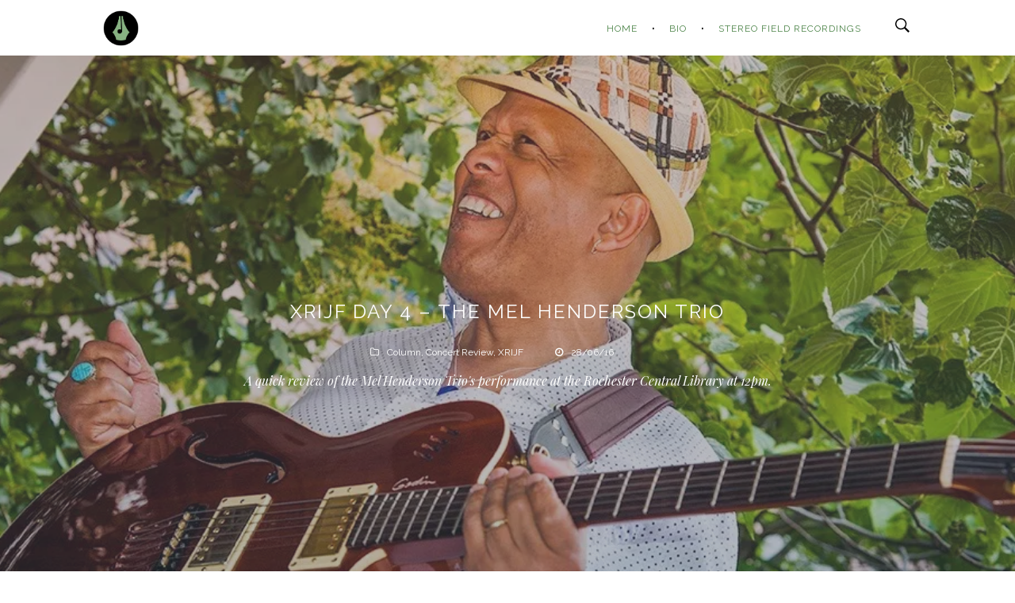

--- FILE ---
content_type: text/html; charset=UTF-8
request_url: http://dan-gross.com/2016/06/xrijf-day-4-the-mel-henderson-trio/
body_size: 12894
content:
<!DOCTYPE html>
<html lang="en-US">
<head>
    <meta charset="UTF-8">
    <link rel="profile" href="http://gmpg.org/xfn/11">
    <link rel="pingback" href="http://dan-gross.com/wp/xmlrpc.php">
    <meta http-equiv="X-UA-Compatible" content="IE=edge">
    <meta name="viewport" content="width=device-width, initial-scale=1.0" />
	        <link rel="icon" href="http://dan-gross.com/wp/wp-content/uploads/2015/10/dg-logo2-black-green.png" type="image/x-icon">
        <title>Dan Gross |   XRIJF Day 4 &#8211; The Mel Henderson Trio</title>
    <script>
        var project_filter = true;
        var um_ajaxurl = "http://dan-gross.com/wp/wp-admin/admin-ajax.php";
        var display_sticky_menu = true;
        var sticky_menu_offset = 300;
    </script>
    <meta name='robots' content='max-image-preview:large' />
<link rel='dns-prefetch' href='//stats.wp.com' />
<link rel='dns-prefetch' href='//maps.googleapis.com' />
<link rel='dns-prefetch' href='//fonts.googleapis.com' />
<link rel='dns-prefetch' href='//v0.wordpress.com' />
<link rel='dns-prefetch' href='//i0.wp.com' />
<link rel="alternate" type="application/rss+xml" title="Dan Gross &raquo; Feed" href="http://dan-gross.com/feed/" />
<link rel="alternate" type="application/rss+xml" title="Dan Gross &raquo; Comments Feed" href="http://dan-gross.com/comments/feed/" />
<link rel="alternate" type="application/rss+xml" title="Dan Gross &raquo; XRIJF Day 4 &#8211; The Mel Henderson Trio Comments Feed" href="http://dan-gross.com/2016/06/xrijf-day-4-the-mel-henderson-trio/feed/" />
<script type="text/javascript">
/* <![CDATA[ */
window._wpemojiSettings = {"baseUrl":"https:\/\/s.w.org\/images\/core\/emoji\/15.0.3\/72x72\/","ext":".png","svgUrl":"https:\/\/s.w.org\/images\/core\/emoji\/15.0.3\/svg\/","svgExt":".svg","source":{"concatemoji":"http:\/\/dan-gross.com\/wp\/wp-includes\/js\/wp-emoji-release.min.js?ver=6.5.7"}};
/*! This file is auto-generated */
!function(i,n){var o,s,e;function c(e){try{var t={supportTests:e,timestamp:(new Date).valueOf()};sessionStorage.setItem(o,JSON.stringify(t))}catch(e){}}function p(e,t,n){e.clearRect(0,0,e.canvas.width,e.canvas.height),e.fillText(t,0,0);var t=new Uint32Array(e.getImageData(0,0,e.canvas.width,e.canvas.height).data),r=(e.clearRect(0,0,e.canvas.width,e.canvas.height),e.fillText(n,0,0),new Uint32Array(e.getImageData(0,0,e.canvas.width,e.canvas.height).data));return t.every(function(e,t){return e===r[t]})}function u(e,t,n){switch(t){case"flag":return n(e,"\ud83c\udff3\ufe0f\u200d\u26a7\ufe0f","\ud83c\udff3\ufe0f\u200b\u26a7\ufe0f")?!1:!n(e,"\ud83c\uddfa\ud83c\uddf3","\ud83c\uddfa\u200b\ud83c\uddf3")&&!n(e,"\ud83c\udff4\udb40\udc67\udb40\udc62\udb40\udc65\udb40\udc6e\udb40\udc67\udb40\udc7f","\ud83c\udff4\u200b\udb40\udc67\u200b\udb40\udc62\u200b\udb40\udc65\u200b\udb40\udc6e\u200b\udb40\udc67\u200b\udb40\udc7f");case"emoji":return!n(e,"\ud83d\udc26\u200d\u2b1b","\ud83d\udc26\u200b\u2b1b")}return!1}function f(e,t,n){var r="undefined"!=typeof WorkerGlobalScope&&self instanceof WorkerGlobalScope?new OffscreenCanvas(300,150):i.createElement("canvas"),a=r.getContext("2d",{willReadFrequently:!0}),o=(a.textBaseline="top",a.font="600 32px Arial",{});return e.forEach(function(e){o[e]=t(a,e,n)}),o}function t(e){var t=i.createElement("script");t.src=e,t.defer=!0,i.head.appendChild(t)}"undefined"!=typeof Promise&&(o="wpEmojiSettingsSupports",s=["flag","emoji"],n.supports={everything:!0,everythingExceptFlag:!0},e=new Promise(function(e){i.addEventListener("DOMContentLoaded",e,{once:!0})}),new Promise(function(t){var n=function(){try{var e=JSON.parse(sessionStorage.getItem(o));if("object"==typeof e&&"number"==typeof e.timestamp&&(new Date).valueOf()<e.timestamp+604800&&"object"==typeof e.supportTests)return e.supportTests}catch(e){}return null}();if(!n){if("undefined"!=typeof Worker&&"undefined"!=typeof OffscreenCanvas&&"undefined"!=typeof URL&&URL.createObjectURL&&"undefined"!=typeof Blob)try{var e="postMessage("+f.toString()+"("+[JSON.stringify(s),u.toString(),p.toString()].join(",")+"));",r=new Blob([e],{type:"text/javascript"}),a=new Worker(URL.createObjectURL(r),{name:"wpTestEmojiSupports"});return void(a.onmessage=function(e){c(n=e.data),a.terminate(),t(n)})}catch(e){}c(n=f(s,u,p))}t(n)}).then(function(e){for(var t in e)n.supports[t]=e[t],n.supports.everything=n.supports.everything&&n.supports[t],"flag"!==t&&(n.supports.everythingExceptFlag=n.supports.everythingExceptFlag&&n.supports[t]);n.supports.everythingExceptFlag=n.supports.everythingExceptFlag&&!n.supports.flag,n.DOMReady=!1,n.readyCallback=function(){n.DOMReady=!0}}).then(function(){return e}).then(function(){var e;n.supports.everything||(n.readyCallback(),(e=n.source||{}).concatemoji?t(e.concatemoji):e.wpemoji&&e.twemoji&&(t(e.twemoji),t(e.wpemoji)))}))}((window,document),window._wpemojiSettings);
/* ]]> */
</script>
<style id='wp-emoji-styles-inline-css' type='text/css'>

	img.wp-smiley, img.emoji {
		display: inline !important;
		border: none !important;
		box-shadow: none !important;
		height: 1em !important;
		width: 1em !important;
		margin: 0 0.07em !important;
		vertical-align: -0.1em !important;
		background: none !important;
		padding: 0 !important;
	}
</style>
<link rel='stylesheet' id='wp-block-library-css' href='http://dan-gross.com/wp/wp-includes/css/dist/block-library/style.min.css?ver=6.5.7' type='text/css' media='all' />
<link rel='stylesheet' id='mediaelement-css' href='http://dan-gross.com/wp/wp-includes/js/mediaelement/mediaelementplayer-legacy.min.css?ver=4.2.17' type='text/css' media='all' />
<link rel='stylesheet' id='wp-mediaelement-css' href='http://dan-gross.com/wp/wp-includes/js/mediaelement/wp-mediaelement.min.css?ver=6.5.7' type='text/css' media='all' />
<style id='jetpack-sharing-buttons-style-inline-css' type='text/css'>
.jetpack-sharing-buttons__services-list{display:flex;flex-direction:row;flex-wrap:wrap;gap:0;list-style-type:none;margin:5px;padding:0}.jetpack-sharing-buttons__services-list.has-small-icon-size{font-size:12px}.jetpack-sharing-buttons__services-list.has-normal-icon-size{font-size:16px}.jetpack-sharing-buttons__services-list.has-large-icon-size{font-size:24px}.jetpack-sharing-buttons__services-list.has-huge-icon-size{font-size:36px}@media print{.jetpack-sharing-buttons__services-list{display:none!important}}.editor-styles-wrapper .wp-block-jetpack-sharing-buttons{gap:0;padding-inline-start:0}ul.jetpack-sharing-buttons__services-list.has-background{padding:1.25em 2.375em}
</style>
<style id='classic-theme-styles-inline-css' type='text/css'>
/*! This file is auto-generated */
.wp-block-button__link{color:#fff;background-color:#32373c;border-radius:9999px;box-shadow:none;text-decoration:none;padding:calc(.667em + 2px) calc(1.333em + 2px);font-size:1.125em}.wp-block-file__button{background:#32373c;color:#fff;text-decoration:none}
</style>
<style id='global-styles-inline-css' type='text/css'>
body{--wp--preset--color--black: #000000;--wp--preset--color--cyan-bluish-gray: #abb8c3;--wp--preset--color--white: #ffffff;--wp--preset--color--pale-pink: #f78da7;--wp--preset--color--vivid-red: #cf2e2e;--wp--preset--color--luminous-vivid-orange: #ff6900;--wp--preset--color--luminous-vivid-amber: #fcb900;--wp--preset--color--light-green-cyan: #7bdcb5;--wp--preset--color--vivid-green-cyan: #00d084;--wp--preset--color--pale-cyan-blue: #8ed1fc;--wp--preset--color--vivid-cyan-blue: #0693e3;--wp--preset--color--vivid-purple: #9b51e0;--wp--preset--gradient--vivid-cyan-blue-to-vivid-purple: linear-gradient(135deg,rgba(6,147,227,1) 0%,rgb(155,81,224) 100%);--wp--preset--gradient--light-green-cyan-to-vivid-green-cyan: linear-gradient(135deg,rgb(122,220,180) 0%,rgb(0,208,130) 100%);--wp--preset--gradient--luminous-vivid-amber-to-luminous-vivid-orange: linear-gradient(135deg,rgba(252,185,0,1) 0%,rgba(255,105,0,1) 100%);--wp--preset--gradient--luminous-vivid-orange-to-vivid-red: linear-gradient(135deg,rgba(255,105,0,1) 0%,rgb(207,46,46) 100%);--wp--preset--gradient--very-light-gray-to-cyan-bluish-gray: linear-gradient(135deg,rgb(238,238,238) 0%,rgb(169,184,195) 100%);--wp--preset--gradient--cool-to-warm-spectrum: linear-gradient(135deg,rgb(74,234,220) 0%,rgb(151,120,209) 20%,rgb(207,42,186) 40%,rgb(238,44,130) 60%,rgb(251,105,98) 80%,rgb(254,248,76) 100%);--wp--preset--gradient--blush-light-purple: linear-gradient(135deg,rgb(255,206,236) 0%,rgb(152,150,240) 100%);--wp--preset--gradient--blush-bordeaux: linear-gradient(135deg,rgb(254,205,165) 0%,rgb(254,45,45) 50%,rgb(107,0,62) 100%);--wp--preset--gradient--luminous-dusk: linear-gradient(135deg,rgb(255,203,112) 0%,rgb(199,81,192) 50%,rgb(65,88,208) 100%);--wp--preset--gradient--pale-ocean: linear-gradient(135deg,rgb(255,245,203) 0%,rgb(182,227,212) 50%,rgb(51,167,181) 100%);--wp--preset--gradient--electric-grass: linear-gradient(135deg,rgb(202,248,128) 0%,rgb(113,206,126) 100%);--wp--preset--gradient--midnight: linear-gradient(135deg,rgb(2,3,129) 0%,rgb(40,116,252) 100%);--wp--preset--font-size--small: 13px;--wp--preset--font-size--medium: 20px;--wp--preset--font-size--large: 36px;--wp--preset--font-size--x-large: 42px;--wp--preset--spacing--20: 0.44rem;--wp--preset--spacing--30: 0.67rem;--wp--preset--spacing--40: 1rem;--wp--preset--spacing--50: 1.5rem;--wp--preset--spacing--60: 2.25rem;--wp--preset--spacing--70: 3.38rem;--wp--preset--spacing--80: 5.06rem;--wp--preset--shadow--natural: 6px 6px 9px rgba(0, 0, 0, 0.2);--wp--preset--shadow--deep: 12px 12px 50px rgba(0, 0, 0, 0.4);--wp--preset--shadow--sharp: 6px 6px 0px rgba(0, 0, 0, 0.2);--wp--preset--shadow--outlined: 6px 6px 0px -3px rgba(255, 255, 255, 1), 6px 6px rgba(0, 0, 0, 1);--wp--preset--shadow--crisp: 6px 6px 0px rgba(0, 0, 0, 1);}:where(.is-layout-flex){gap: 0.5em;}:where(.is-layout-grid){gap: 0.5em;}body .is-layout-flex{display: flex;}body .is-layout-flex{flex-wrap: wrap;align-items: center;}body .is-layout-flex > *{margin: 0;}body .is-layout-grid{display: grid;}body .is-layout-grid > *{margin: 0;}:where(.wp-block-columns.is-layout-flex){gap: 2em;}:where(.wp-block-columns.is-layout-grid){gap: 2em;}:where(.wp-block-post-template.is-layout-flex){gap: 1.25em;}:where(.wp-block-post-template.is-layout-grid){gap: 1.25em;}.has-black-color{color: var(--wp--preset--color--black) !important;}.has-cyan-bluish-gray-color{color: var(--wp--preset--color--cyan-bluish-gray) !important;}.has-white-color{color: var(--wp--preset--color--white) !important;}.has-pale-pink-color{color: var(--wp--preset--color--pale-pink) !important;}.has-vivid-red-color{color: var(--wp--preset--color--vivid-red) !important;}.has-luminous-vivid-orange-color{color: var(--wp--preset--color--luminous-vivid-orange) !important;}.has-luminous-vivid-amber-color{color: var(--wp--preset--color--luminous-vivid-amber) !important;}.has-light-green-cyan-color{color: var(--wp--preset--color--light-green-cyan) !important;}.has-vivid-green-cyan-color{color: var(--wp--preset--color--vivid-green-cyan) !important;}.has-pale-cyan-blue-color{color: var(--wp--preset--color--pale-cyan-blue) !important;}.has-vivid-cyan-blue-color{color: var(--wp--preset--color--vivid-cyan-blue) !important;}.has-vivid-purple-color{color: var(--wp--preset--color--vivid-purple) !important;}.has-black-background-color{background-color: var(--wp--preset--color--black) !important;}.has-cyan-bluish-gray-background-color{background-color: var(--wp--preset--color--cyan-bluish-gray) !important;}.has-white-background-color{background-color: var(--wp--preset--color--white) !important;}.has-pale-pink-background-color{background-color: var(--wp--preset--color--pale-pink) !important;}.has-vivid-red-background-color{background-color: var(--wp--preset--color--vivid-red) !important;}.has-luminous-vivid-orange-background-color{background-color: var(--wp--preset--color--luminous-vivid-orange) !important;}.has-luminous-vivid-amber-background-color{background-color: var(--wp--preset--color--luminous-vivid-amber) !important;}.has-light-green-cyan-background-color{background-color: var(--wp--preset--color--light-green-cyan) !important;}.has-vivid-green-cyan-background-color{background-color: var(--wp--preset--color--vivid-green-cyan) !important;}.has-pale-cyan-blue-background-color{background-color: var(--wp--preset--color--pale-cyan-blue) !important;}.has-vivid-cyan-blue-background-color{background-color: var(--wp--preset--color--vivid-cyan-blue) !important;}.has-vivid-purple-background-color{background-color: var(--wp--preset--color--vivid-purple) !important;}.has-black-border-color{border-color: var(--wp--preset--color--black) !important;}.has-cyan-bluish-gray-border-color{border-color: var(--wp--preset--color--cyan-bluish-gray) !important;}.has-white-border-color{border-color: var(--wp--preset--color--white) !important;}.has-pale-pink-border-color{border-color: var(--wp--preset--color--pale-pink) !important;}.has-vivid-red-border-color{border-color: var(--wp--preset--color--vivid-red) !important;}.has-luminous-vivid-orange-border-color{border-color: var(--wp--preset--color--luminous-vivid-orange) !important;}.has-luminous-vivid-amber-border-color{border-color: var(--wp--preset--color--luminous-vivid-amber) !important;}.has-light-green-cyan-border-color{border-color: var(--wp--preset--color--light-green-cyan) !important;}.has-vivid-green-cyan-border-color{border-color: var(--wp--preset--color--vivid-green-cyan) !important;}.has-pale-cyan-blue-border-color{border-color: var(--wp--preset--color--pale-cyan-blue) !important;}.has-vivid-cyan-blue-border-color{border-color: var(--wp--preset--color--vivid-cyan-blue) !important;}.has-vivid-purple-border-color{border-color: var(--wp--preset--color--vivid-purple) !important;}.has-vivid-cyan-blue-to-vivid-purple-gradient-background{background: var(--wp--preset--gradient--vivid-cyan-blue-to-vivid-purple) !important;}.has-light-green-cyan-to-vivid-green-cyan-gradient-background{background: var(--wp--preset--gradient--light-green-cyan-to-vivid-green-cyan) !important;}.has-luminous-vivid-amber-to-luminous-vivid-orange-gradient-background{background: var(--wp--preset--gradient--luminous-vivid-amber-to-luminous-vivid-orange) !important;}.has-luminous-vivid-orange-to-vivid-red-gradient-background{background: var(--wp--preset--gradient--luminous-vivid-orange-to-vivid-red) !important;}.has-very-light-gray-to-cyan-bluish-gray-gradient-background{background: var(--wp--preset--gradient--very-light-gray-to-cyan-bluish-gray) !important;}.has-cool-to-warm-spectrum-gradient-background{background: var(--wp--preset--gradient--cool-to-warm-spectrum) !important;}.has-blush-light-purple-gradient-background{background: var(--wp--preset--gradient--blush-light-purple) !important;}.has-blush-bordeaux-gradient-background{background: var(--wp--preset--gradient--blush-bordeaux) !important;}.has-luminous-dusk-gradient-background{background: var(--wp--preset--gradient--luminous-dusk) !important;}.has-pale-ocean-gradient-background{background: var(--wp--preset--gradient--pale-ocean) !important;}.has-electric-grass-gradient-background{background: var(--wp--preset--gradient--electric-grass) !important;}.has-midnight-gradient-background{background: var(--wp--preset--gradient--midnight) !important;}.has-small-font-size{font-size: var(--wp--preset--font-size--small) !important;}.has-medium-font-size{font-size: var(--wp--preset--font-size--medium) !important;}.has-large-font-size{font-size: var(--wp--preset--font-size--large) !important;}.has-x-large-font-size{font-size: var(--wp--preset--font-size--x-large) !important;}
.wp-block-navigation a:where(:not(.wp-element-button)){color: inherit;}
:where(.wp-block-post-template.is-layout-flex){gap: 1.25em;}:where(.wp-block-post-template.is-layout-grid){gap: 1.25em;}
:where(.wp-block-columns.is-layout-flex){gap: 2em;}:where(.wp-block-columns.is-layout-grid){gap: 2em;}
.wp-block-pullquote{font-size: 1.5em;line-height: 1.6;}
</style>
<link rel='stylesheet' id='layerslider-css' href='http://dan-gross.com/wp/wp-content/plugins/LayerSlider/static/css/layerslider.css?ver=5.5.0' type='text/css' media='all' />
<link rel='stylesheet' id='ls-google-fonts-css' href='http://fonts.googleapis.com/css?family=Lato:100,300,regular,700,900%7COpen+Sans:300%7CIndie+Flower:regular%7COswald:300,regular,700&#038;subset=latin%2Clatin-ext' type='text/css' media='all' />
<link rel='stylesheet' id='titan-adminbar-styles-css' href='http://dan-gross.com/wp/wp-content/plugins/anti-spam/assets/css/admin-bar.css?ver=7.3.5' type='text/css' media='all' />
<link rel='stylesheet' id='contact-form-7-css' href='http://dan-gross.com/wp/wp-content/plugins/contact-form-7/includes/css/styles.css?ver=5.9.8' type='text/css' media='all' />
<link rel='stylesheet' id='dashicons-css' href='http://dan-gross.com/wp/wp-includes/css/dashicons.min.css?ver=6.5.7' type='text/css' media='all' />
<link rel='stylesheet' id='bootstrap-css' href='http://dan-gross.com/wp/wp-content/themes/prodigy/assets/css/bootstrap.min.css?ver=1.0' type='text/css' media='all' />
<link rel='stylesheet' id='superslides-css' href='http://dan-gross.com/wp/wp-content/themes/prodigy/assets/css/superslides.css?ver=1.0' type='text/css' media='all' />
<link rel='stylesheet' id='elastic-slider-css' href='http://dan-gross.com/wp/wp-content/themes/prodigy/assets/css/elastic-slider.css?ver=1.0' type='text/css' media='all' />
<link rel='stylesheet' id='font-awesome-css' href='http://dan-gross.com/wp/wp-content/plugins/js_composer/assets/lib/bower/font-awesome/css/font-awesome.min.css?ver=5.1' type='text/css' media='all' />
<link rel='stylesheet' id='et-line-css' href='http://dan-gross.com/wp/wp-content/themes/prodigy/assets/css/et-line.css?ver=1.0' type='text/css' media='all' />
<link rel='stylesheet' id='slectric-css' href='http://dan-gross.com/wp/wp-content/themes/prodigy/assets/css/selectric.css?ver=1.0' type='text/css' media='all' />
<link rel='stylesheet' id='fotorama-css' href='http://dan-gross.com/wp/wp-content/themes/prodigy/assets/css/fotorama.css?ver=1.0' type='text/css' media='all' />
<link rel='stylesheet' id='um_main_style-css' href='http://dan-gross.com/wp/wp-content/themes/prodigy/assets/css/style.css?ver=1.0' type='text/css' media='all' />
<link rel='stylesheet' id='animate-css' href='http://dan-gross.com/wp/wp-content/themes/prodigy/assets/css/animate.css?ver=1.0' type='text/css' media='all' />
<link rel='stylesheet' id='js_composer_front-css' href='http://dan-gross.com/wp/wp-content/plugins/js_composer/assets/css/js_composer.min.css?ver=5.1' type='text/css' media='all' />
<link rel='stylesheet' id='um_adjust-css' href='http://dan-gross.com/wp/wp-content/themes/prodigy/assets/css/adjust.css?ver=1.0' type='text/css' media='all' />
<link rel='stylesheet' id='google_font_1-css' href='http://fonts.googleapis.com/css?family=Raleway%3A400%2C300%2C200%2C100%2C500%2C600%2C700%2C800%2C900&#038;ver=1.0#038;ver=1.0' type='text/css' media='all' />
<link rel='stylesheet' id='google_font_2-css' href='http://fonts.googleapis.com/css?family=Playfair+Display%3A400%2C700%2C400italic%2C700italic%2C900italic&#038;ver=1.0#038;subset=latin%2Clatin-ext%2Ccyrillic&#038;ver=1.0' type='text/css' media='all' />
<link rel='stylesheet' id='default_style-css' href='http://dan-gross.com/wp/wp-content/themes/prodigy/style.css?ver=6.5.7' type='text/css' media='all' />
<script type="text/javascript" src="http://dan-gross.com/wp/wp-content/plugins/LayerSlider/static/js/greensock.js?ver=1.11.8" id="greensock-js"></script>
<script type="text/javascript" src="http://dan-gross.com/wp/wp-includes/js/jquery/jquery.min.js?ver=3.7.1" id="jquery-core-js"></script>
<script type="text/javascript" src="http://dan-gross.com/wp/wp-includes/js/jquery/jquery-migrate.min.js?ver=3.4.1" id="jquery-migrate-js"></script>
<script type="text/javascript" src="http://dan-gross.com/wp/wp-content/plugins/LayerSlider/static/js/layerslider.kreaturamedia.jquery.js?ver=5.5.0" id="layerslider-js"></script>
<script type="text/javascript" src="http://dan-gross.com/wp/wp-content/plugins/LayerSlider/static/js/layerslider.transitions.js?ver=5.5.0" id="layerslider-transitions-js"></script>
<!--[if lt IE 8]>
<script type="text/javascript" src="http://dan-gross.com/wp/wp-includes/js/json2.min.js?ver=2015-05-03" id="json2-js"></script>
<![endif]-->
<link rel="https://api.w.org/" href="http://dan-gross.com/wp-json/" /><link rel="alternate" type="application/json" href="http://dan-gross.com/wp-json/wp/v2/posts/660" /><link rel="EditURI" type="application/rsd+xml" title="RSD" href="http://dan-gross.com/wp/xmlrpc.php?rsd" />
<meta name="generator" content="WordPress 6.5.7" />
<link rel="canonical" href="http://dan-gross.com/2016/06/xrijf-day-4-the-mel-henderson-trio/" />
<link rel='shortlink' href='https://wp.me/p6Py3E-aE' />
<link rel="alternate" type="application/json+oembed" href="http://dan-gross.com/wp-json/oembed/1.0/embed?url=http%3A%2F%2Fdan-gross.com%2F2016%2F06%2Fxrijf-day-4-the-mel-henderson-trio%2F" />
<link rel="alternate" type="text/xml+oembed" href="http://dan-gross.com/wp-json/oembed/1.0/embed?url=http%3A%2F%2Fdan-gross.com%2F2016%2F06%2Fxrijf-day-4-the-mel-henderson-trio%2F&#038;format=xml" />
	<style>img#wpstats{display:none}</style>
		<meta name="generator" content="Powered by Visual Composer - drag and drop page builder for WordPress."/>
<!--[if lte IE 9]><link rel="stylesheet" type="text/css" href="http://dan-gross.com/wp/wp-content/plugins/js_composer/assets/css/vc_lte_ie9.min.css" media="screen"><![endif]-->
<!-- Jetpack Open Graph Tags -->
<meta property="og:type" content="article" />
<meta property="og:title" content="XRIJF Day 4 &#8211; The Mel Henderson Trio" />
<meta property="og:url" content="http://dan-gross.com/2016/06/xrijf-day-4-the-mel-henderson-trio/" />
<meta property="og:description" content="Excellence and informality seem to be mutually exclusive. We have many image of people, artists, and scientists who create beautiful and worthwhile things with intense glares of focus and concentra…" />
<meta property="article:published_time" content="2016-06-28T15:06:00+00:00" />
<meta property="article:modified_time" content="2016-07-05T14:30:02+00:00" />
<meta property="og:site_name" content="Dan Gross" />
<meta property="og:image" content="https://i0.wp.com/dan-gross.com/wp/wp-content/uploads/2016/06/Mel-Henderson.jpeg?fit=1021%2C680" />
<meta property="og:image:width" content="1021" />
<meta property="og:image:height" content="680" />
<meta property="og:image:alt" content="" />
<meta property="og:locale" content="en_US" />
<meta name="twitter:text:title" content="XRIJF Day 4 &#8211; The Mel Henderson Trio" />
<meta name="twitter:image" content="https://i0.wp.com/dan-gross.com/wp/wp-content/uploads/2016/06/Mel-Henderson.jpeg?fit=1021%2C680&#038;w=640" />
<meta name="twitter:card" content="summary_large_image" />

<!-- End Jetpack Open Graph Tags -->
<noscript><style type="text/css"> .wpb_animate_when_almost_visible { opacity: 1; }</style></noscript></head>
<body class="post-template-default single single-post postid-660 single-format-standard single-layout-fullwidth single-format-default wpb-js-composer js-comp-ver-5.1 vc_responsive">
<div class="loader">
    <div class="loading"> </div>
</div>
<div id="skrollr-body">

<div class="mobile-navigation">
    <div class="close-m-menu">
        <a href="#">
            <svg version="1.1" id="Layer_1" xmlns="http://www.w3.org/2000/svg" xmlns:xlink="http://www.w3.org/1999/xlink" x="0px" y="0px"
                 viewBox="0 0 60 60" enable-background="new 0 0 60 60" xml:space="preserve">
                        <g>
                            <g>

                                <line fill="none" stroke="#fff" stroke-width="3" stroke-linecap="round" stroke-linejoin="round" stroke-miterlimit="10" x1="15" y1="18.7" x2="45" y2="18.7"/>

                                <line fill="none" stroke="#fff" stroke-width="3" stroke-linecap="round" stroke-linejoin="round" stroke-miterlimit="10" x1="15" y1="30" x2="45" y2="30"/>

                                <line fill="none" stroke="#fff" stroke-width="3" stroke-linecap="round" stroke-linejoin="round" stroke-miterlimit="10" x1="15" y1="41.3" x2="45" y2="41.3"/>
                            </g>

                            <line fill="none" stroke="#fff" stroke-width="3" stroke-linecap="round" stroke-linejoin="round" stroke-miterlimit="10" x1="15" y1="30" x2="45" y2="30"/>
                        </g>
                    </svg>

        </a>
    </div>
    <div class="mobile_menu_container"><ul id="menu-main-menu" class="mobile_main_menu"><li id="menu-item-18" class="menu-item menu-item-type-post_type menu-item-object-page menu-item-home menu-item-18"><a href="http://dan-gross.com/">Home</a></li>
<li id="menu-item-110" class="menu-item menu-item-type-post_type menu-item-object-page menu-item-110"><a href="http://dan-gross.com/bio/">Bio</a></li>
<li id="menu-item-1200" class="menu-item menu-item-type-post_type menu-item-object-page menu-item-1200"><a href="http://dan-gross.com/stereo-field-recordings/">Stereo Field Recordings</a></li>
</ul></div></div>

<div class="sticky-menu">
    <div class="header slideInDown animated">
        <div class="container">
            <!-- Start Logo -->
            <div class="logo_nav">
                <a href="http://dan-gross.com"><img src="http://dan-gross.com/wp/wp-content/uploads/2015/10/dg-logo2-black-green.png"></a>
            </div>

            <!-- Start Navigation -->
            <div class="menu">
                <div class="menu_container"><ul id="menu-main-menu-1" class="main_menu"><li class="menu-item menu-item-type-post_type menu-item-object-page menu-item-home menu-item-18"><a href="http://dan-gross.com/">Home</a></li>
<li class="menu-item menu-item-type-post_type menu-item-object-page menu-item-110"><a href="http://dan-gross.com/bio/">Bio</a></li>
<li class="menu-item menu-item-type-post_type menu-item-object-page menu-item-1200"><a href="http://dan-gross.com/stereo-field-recordings/">Stereo Field Recordings</a></li>
</ul></div>            </div>

            <!-- Start mobile navigation -->


        </div>
    </div>
</div>

<div class="">
<div class="main_container"><!-- Start Search box -->
<div class="search_box fadeInDown animated">
    <div class="container">
        <!-- Start Form -->
        <form action="http://dan-gross.com">
            <input type="text" name="s" placeholder="Type your search" class="searchbox">
            <input type="submit" value="Search" class="s_submit" />
        </form>
        <!-- Start Close icon-->
        <div class="close_icon">
            <a href="#" class="hide_search">
                <svg version="1.1" xmlns="http://www.w3.org/2000/svg" xmlns:xlink="http://www.w3.org/1999/xlink" x="0px" y="0px"
                     width="512px" height="512px" viewBox="0 0 512 512" enable-background="new 0 0 512 512" xml:space="preserve">
                        <polygon id="x-mark-icon" points="438.393,374.595 319.757,255.977 438.378,137.348 374.595,73.607 255.995,192.225 137.375,73.622
                            73.607,137.352 192.246,255.983 73.622,374.625 137.352,438.393 256.002,319.734 374.652,438.378 "/>
                    </svg>
            </a>
        </div>
    </div>
</div>
<!-- Start Nav 1 -->
<div class="header header1 fadeIn animated">
    <div class="container">
        <!-- Start Logo -->
        <div class="logo_nav">
            <a href="http://dan-gross.com"><img src="http://dan-gross.com/wp/wp-content/uploads/2015/10/dg-logo2-black-green.png"></a>
        </div>
        <div class="responsive_logo">
            <a href="http://dan-gross.com"><img src="http://dan-gross.com/wp/wp-content/uploads/2015/10/dg-logo2-black-green.png"></a>
        </div>
        <!-- Start nav icons -->
        <div class="nav_icons">
                        <div class="search_icon">
                <a href="#" class="show_search">
                    <svg version="1.1" xmlns="http://www.w3.org/2000/svg" xmlns:xlink="http://www.w3.org/1999/xlink" x="0px" y="0px" width="512px" height="512px" viewBox="0 0 512 512" enable-background="new 0 0 512 512" xml:space="preserve">
                                 <path d="M344.5,298c15-23.6,23.8-51.6,23.8-81.7c0-84.1-68.1-152.3-152.1-152.3C132.1,64,64,132.2,64,216.3  c0,84.1,68.1,152.3,152.1,152.3c30.5,0,58.9-9,82.7-24.4l6.9-4.8L414.3,448l33.7-34.3L339.5,305.1L344.5,298z M301.4,131.2  c22.7,22.7,35.2,52.9,35.2,85c0,32.1-12.5,62.3-35.2,85c-22.7,22.7-52.9,35.2-85,35.2c-32.1,0-62.3-12.5-85-35.2  c-22.7-22.7-35.2-52.9-35.2-85c0-32.1,12.5-62.3,35.2-85c22.7-22.7,52.9-35.2,85-35.2C248.5,96,278.7,108.5,301.4,131.2z"/>
                            </svg>
                </a>
            </div>
            <div class="hamburger_icon">
                <a href="#">
                    <svg version="1.1" id="Layer_1" xmlns="http://www.w3.org/2000/svg" xmlns:xlink="http://www.w3.org/1999/xlink" x="0px" y="0px"
                         viewBox="0 0 60 60" enable-background="new 0 0 60 60" xml:space="preserve">
                        <g>
                            <g>

                                <line fill="none" stroke="#000000" stroke-width="3" stroke-linecap="round" stroke-linejoin="round" stroke-miterlimit="10" x1="15" y1="18.7" x2="45" y2="18.7"/>

                                <line fill="none" stroke="#000000" stroke-width="3" stroke-linecap="round" stroke-linejoin="round" stroke-miterlimit="10" x1="15" y1="30" x2="45" y2="30"/>

                                <line fill="none" stroke="#000000" stroke-width="3" stroke-linecap="round" stroke-linejoin="round" stroke-miterlimit="10" x1="15" y1="41.3" x2="45" y2="41.3"/>
                            </g>

                            <line fill="none" stroke="#000000" stroke-width="3" stroke-linecap="round" stroke-linejoin="round" stroke-miterlimit="10" x1="15" y1="30" x2="45" y2="30"/>
                        </g>
                    </svg>
                </a>
            </div>
        </div>
        <!-- Start Navigation -->
        <div class="menu">
            <div class="menu_container"><ul id="menu-main-menu-2" class="main_menu"><li class="menu-item menu-item-type-post_type menu-item-object-page menu-item-home menu-item-18"><a href="http://dan-gross.com/">Home</a></li>
<li class="menu-item menu-item-type-post_type menu-item-object-page menu-item-110"><a href="http://dan-gross.com/bio/">Bio</a></li>
<li class="menu-item menu-item-type-post_type menu-item-object-page menu-item-1200"><a href="http://dan-gross.com/stereo-field-recordings/">Stereo Field Recordings</a></li>
</ul></div>        </div>

    </div>
</div>    <div class="page_content">
        <div class="sp1-fimage">
            <div class='overlay ov-gradient1' ></div>
            <div class="sp1-info">
                                <div class="container">
                    <h2>XRIJF Day 4 &#8211; The Mel Henderson Trio</h2>
                                        <ul>
                        <li><i class='fa fa-folder-o'></i><a href='http://dan-gross.com/category/column/'>Column</a>, <a href='http://dan-gross.com/category/concert-review/'>Concert Review</a>, <a href='http://dan-gross.com/category/xrijf/'>XRIJF</a></li>                        <li><i class="fa fa-clock-o"></i>28/06/16</li>
                    </ul>
                    <p>A quick review of the Mel Henderson Trio's performance at the Rochester Central Library at 12pm.</p>
                </div>
            </div>
            <div class="featured_image" data-bottom-top='margin-top:-150px;' data-top-bottom='margin-top:0px;' >
            <img src='https://i0.wp.com/dan-gross.com/wp/wp-content/uploads/2016/06/Mel-Henderson.jpeg?fit=1021%2C680' alt=''/>            </div>
        </div>
        <div class="container">

            <div class="col-lg-8 col-lg-offset-2">
                <div class="sp1-post sp-content">
                    <h4>XRIJF Day 4 &#8211; The Mel Henderson Trio</h4>
                    <div class="sp2-multimedia">
                                            </div>
                    <p>Excellence and informality seem to be mutually exclusive. We have many image of people, artists, and scientists who create beautiful and worthwhile things with intense glares of focus and concentration, maybe a furrowed brow or a bead of sweat. For musicians, it&#8217;s usually the opposite. The more relaxed we are, the better we can perform. Our minds are clearer, our fingers and bodies are looser. What makes the Rochester Jazz Fest so special is that we can incredible musicians who come to town who are really loose.</p>
<p>That certainly the case with the Mel Henderson Trio yesterday afternoon at the Rochester Central Library. A place where some of our great local acts play, the small stone and garden area of the library hosts a small performance area underneath the shade of a gazebo. On a day when the sun was baking the brave listeners who didn&#8217;t sit in the shade, the music was cooking.</p>
<p>This trio comprises Rochester Contemporary Media School teacher Mel Henderson on guitar, RCMS founder Sean Jefferson on drums, and renowned Gerry Youngman on guitar. If that lineup looks familiar, it should. Those guys are actually Paradigm Shift, the Grammy-nominated trio. Henderson and Youngman have been playing together for decades, and Jefferson and Henderson have &#8220;only&#8221; been playing together for 12 years. The chemistry and communication was evident.</p>
<p>There was very little talking between songs, which suited everyone just fine. Henderson had a couple funny comments about the heat (because, honestly, it was really terrible), and joked around describing one of their tunes &#8220;My Wife&#8217;s Goulash,&#8221; saying that it&#8217;s &#8220;really, really good,&#8221; and advised us not to laugh as much until we&#8217;ve had it.</p>
<p>Their combination of the drums, organ (Youngman played a Nord C3, but it sounded just like the classic Hammond B3), and guitar is a classic soul jazz lineup. However, what surprised me was their approach, and perhaps because this because they&#8217;re the same lineup as Paradigm Shift, but I was expecting a more guitar-driven sound. Instead, everyone in the group contributed equally to the metaphorical musical bus; Jefferson was the tires and the engine, Youngman was the wheel, and Henderson was everything else that made it so fine.</p>
<p>Throughout the whole set, except for one, they played original tunes. The groove was tight, and you couldn&#8217;t help but have your groove grimace on. I even caught myself air drumming or twice. Well it was more like three times.</p>
<p>With those the soul and gospel chord changes, it was all developed musically and rhythmically was very impressive; idiomatic but not contrite or derived. Youngman effortlessly combined and synthesized his bass lines, whether they were soul lines or walking, with his right. Henderson, who mostly played with his thumb (occasionally with another finger or arpeggiating a chord with his index finger), was a sweet combination of Grant Green&#8217;s soul with a stroke of blues with Wes Montgomery&#8217;s style and taste. Jefferson is an incredibly crisp drummer. Everything was distinct and precise, but never lost the emotion and fire the group plays with. He balanced himself perfectly with the group, particularly playing outside.</p>
<p>It was a great way to kick off the day, with an hour of feel-good groove and soul.</p>
                </div>
                                <div class="post_tags">
                                            Tags: <a href="http://dan-gross.com/tag/blues/" rel="tag">blues</a>, <a href="http://dan-gross.com/tag/gerry-youngman/" rel="tag">Gerry Youngman</a>, <a href="http://dan-gross.com/tag/groove-jazz/" rel="tag">Groove jazz</a>, <a href="http://dan-gross.com/tag/jazz/" rel="tag">jazz</a>, <a href="http://dan-gross.com/tag/mel-henderson/" rel="tag">Mel Henderson</a>, <a href="http://dan-gross.com/tag/organ-trio/" rel="tag">organ trio</a>, <a href="http://dan-gross.com/tag/paradigm-shift/" rel="tag">Paradigm Shift</a>, <a href="http://dan-gross.com/tag/sean-jefferson/" rel="tag">Sean Jefferson</a>, <a href="http://dan-gross.com/tag/soul-jazz/" rel="tag">Soul jazz</a>                                    </div>
                                    <div class="share-this-post">
                        <div class="widget_title">
                            <h5>Share this post</h5>
                        </div>
                        <div class="get_social ">
                            <ul>
                                <li><a href="http://dan-gross.com/2016/06/xrijf-day-4-the-mel-henderson-trio/"  title="Facebook" class="facebook_share keep_reading"><i class="fa fa-facebook"></i></a></li>
                                <li><a href="http://dan-gross.com/2016/06/xrijf-day-4-the-mel-henderson-trio/"  title="Twitter" class="twitter_share keep_reading"><i class="fa fa-twitter"></i></a></li>
                                <li><a href="http://dan-gross.com/2016/06/xrijf-day-4-the-mel-henderson-trio/"  title="Google+" class="gplus_share keep_reading"><i class="fa fa-google-plus"></i></a></li>
                                <li><a href="http://dan-gross.com/2016/06/xrijf-day-4-the-mel-henderson-trio/"  title="Linkedin" class="linkedin_share keep_reading"><i class="fa fa-linkedin"></i></a></li>

                            </ul>
                        </div>
                    </div>
                                <div class="clearfix"></div>

                <div class="singlepost-comments row">
                        <div class="comments-list">
        <div class="col-sm-12 comments_no_padding">
            <div class="info_h">
                <h5 class="section-title">Leave a comment</h5>
            </div>
        </div>

        <div class="col-sm-12">
            	<div id="respond" class="comment-respond">
		<h3 id="reply-title" class="comment-reply-title">Leave a Reply <small><a rel="nofollow" id="cancel-comment-reply-link" href="/2016/06/xrijf-day-4-the-mel-henderson-trio/#respond" style="display:none;">Cancel reply</a></small></h3><form action="http://dan-gross.com/wp/wp-comments-post.php" method="post" id="commentform" class="comment-form"><p class="comment-notes"><span id="email-notes">Your email address will not be published.</span> <span class="required-field-message">Required fields are marked <span class="required">*</span></span></p><p class="comment-form-comment"><textarea id="comment" placeholder="Comment" name="comment" cols="45" rows="8" aria-required="true"></textarea></p><p class="comment-form-author"><input id="author" placeholder=" * Name" name="author" type="text" value="" size="30" aria-required='true' /></p>
<p class="comment-form-email"><input id="email" placeholder=" * Email" name="email" type="text" value="" size="30" aria-required='true' /></p>
<p class="comment-form-url"><input id="url" placeholder="Website" name="url" type="text" value="" size="30" /></p>
<p class="comment-form-cookies-consent"><input id="wp-comment-cookies-consent" name="wp-comment-cookies-consent" type="checkbox" value="yes" /> <label for="wp-comment-cookies-consent">Save my name, email, and website in this browser for the next time I comment.</label></p>
<p class="form-submit"><input name="submit" type="submit" id="submit" class="submit" value="Post Comment" /> <input type='hidden' name='comment_post_ID' value='660' id='comment_post_ID' />
<input type='hidden' name='comment_parent' id='comment_parent' value='0' />
</p><!-- Anti-spam plugin wordpress.org/plugins/anti-spam/ --><div class="wantispam-required-fields"><input type="hidden" name="wantispam_t" class="wantispam-control wantispam-control-t" value="1769024606" /><div class="wantispam-group wantispam-group-q" style="clear: both;">
					<label>Current ye@r <span class="required">*</span></label>
					<input type="hidden" name="wantispam_a" class="wantispam-control wantispam-control-a" value="2026" />
					<input type="text" name="wantispam_q" class="wantispam-control wantispam-control-q" value="7.3.5" autocomplete="off" />
				  </div>
<div class="wantispam-group wantispam-group-e" style="display: none;">
					<label>Leave this field empty</label>
					<input type="text" name="wantispam_e_email_url_website" class="wantispam-control wantispam-control-e" value="" autocomplete="off" />
				  </div>
</div><!--\End Anti-spam plugin --></form>	</div><!-- #respond -->
	        </div>
    </div>
                </div>

            </div>
        </div>
    </div>
    <script type="text/javascript">
        jQuery(document).ready(function($){

        });
    </script>
<div class="footer-sidebar">
    <div class="container">
        <div id="nav_menu-3" class="um_widget widget col-md-4 col-sm-12 col-xs-12 widget_nav_menu"><h5>Pages &#038; Links</h5><div class="menu-footer-container"><ul id="menu-footer" class="menu"><li id="menu-item-406" class="menu-item menu-item-type-post_type menu-item-object-page menu-item-406"><a href="http://dan-gross.com/bio/">Bio</a></li>
<li id="menu-item-1232" class="menu-item menu-item-type-post_type menu-item-object-page menu-item-1232"><a href="http://dan-gross.com/stereo-field-recordings/">Stereo Field Recordings</a></li>
</ul></div></div><div id="custom_html-2" class="widget_text um_widget widget col-md-4 col-sm-12 col-xs-12 widget_custom_html"><h5>Social Media</h5><div class="textwidget custom-html-widget"><div class="get_social  ">
	<ul>
		<li><a href="https://www.facebook.com/DJGMusic1"><i class="fa fa-facebook"></i></a></li>
		<li><a href="http://twitter.com/DJG_Music"><i class="fa fa-twitter"></i></a></li>
		<li><a href="https://instagram.com/DJG_music/"><i class="fa fa-instagram"></i></a></li>
		<li><a href="https://www.youtube.com/channel/UCjpZX7nQ0KxL-OekkqWJouA"><i class="fa fa-youtube"></i></a></li>		
		<li><a href="https://www.linkedin.com/pub/daniel-gross/51/165/5bb"><i class="fa fa-linkedin"></i></a></li>
</ul></div></div></div><div id="search-4" class="um_widget widget col-md-4 col-sm-12 col-xs-12 widget_search"><h5>Find What You Need</h5><form role="search" method="get" id="searchform" class="searchform" action="http://dan-gross.com/">
				<div>
					<label class="screen-reader-text" for="s">Search for:</label>
					<input type="text" value="" name="s" id="s" />
					<input type="submit" id="searchsubmit" value="Search" />
				</div>
			</form></div>    </div>
</div>
<div class="footer">
    <div class="container">
        <div class="footer_logo">
            <a href="">
            <img src="http://dan-gross.com/wp/wp-content/uploads/2015/10/dg-logo2-black-green.png"></a>
        </div>
        <div class="footer_content">
            <p><span>Daniel Gross © 2015 - <script language="javascript" type="text/javascript"> var today = new Date(); var year = today.getFullYear(); document.write(year); </script></span></p>
        </div>

    </div>
</div>
    <!-- Move up button -->
    <div class="move_up">
        <a href="#"><i class="fa  fa-angle-up"></i></a>
    </div>
</div>
</div>
</div>
<div class="um_custom_jquery_ui"></div>
<style type="text/css">
.header .logo_nav img {
    max-height: 45px;
}
.header .responsive_logo img {
    max-height: 45px;
}
.menu a , .mobile-navigation a , .simple_sub_menu li a{
    color: #4c8448 !important;
}
a:hover {
    color: #87b282;
}

.mobile-navigation .mobile_menu_container ul.mobile_main_menu > li a:hover {
    color: #87b282 !important;
}

.header .main_menu li a:hover {
    color: #87b282;
}

.count_pr {
    background: #87b282;
}

a.keep_reading {
    color: #87b282;

}

.um_custom_jquery_ui .ui-widget {
    background: #87b282;
}

.service_fa .fa-icon-bg  {
    background-color: #87b282;
}

.get_social ul li a:hover {
    border: 2px solid #87b282;

}

.get_social ul li a:hover  i {
    color: #87b282;

}

.t_arrow a:hover  {
    border-color: #87b282;
}

.single_testimonial p span {
    color: #87b282;
}

.one_project_hover  {
    background: #87b282;
}

.wpcf7-submit {
    background: #87b282;
}

.post_type  {
    background: #87b282;
}

.s_submit_2:hover {
    border-color: #87b282;
}

.button1 {
    color: #87b282;
}

.button1:hover {
    border-color: #87b282;

}

.button2:hover {
    border-color: #87b282;
}

.button3 {
    background: #87b282;
}

.button4:hover {
    border-color: #87b282;
    color: #87b282;;

}

.c-box h2 {
    color: #87b282;
}

.move_up a {
    background: #87b282;
}

.hover_social {

    background: #87b282;
}

.hover_social ul li a:hover i {
    color: #87b282;
}

.team_member h5 {
    color: #87b282;
}

.wpb_content_element .wpb_tabs_nav li.ui-tabs-active {
    border-top: 3px solid #87b282;
    color: #87b282;
}

li.ui-tabs-active a {
    color: #87b282;
}

.testimonial_content_widget p span {
    color: #87b282;
}

.t-widget-bullets ul li i:hover  {
    color: #87b282;
}

.sort-by-type .active-tab-widget {
    border-top: 1px solid #87b282;
}

.reviews-widget ul li h5 {
    background: #87b282;
}

.page-numbers li a:hover  {
    color: #87b282;
    border: 2px solid #87b282;
}

span.current {
    color: #87b282;
    border: 2px solid #87b282;;

}

.sp2-fimage ul li i {
    color: #87b282;
}

.heat {
    background: #87b282;
}

.review-score {

    background: #87b282;
}

.singlepost-comments #submit {
    background: #87b282;
}

.fn a {
    color: #87b282;

}

.res-menu-category h3 {
    color: #87b282;
}

.res-menu h3 span {
    background: #87b282;
}

.price-tag-menu {
    background: #87b282;
}

.sort-projects .active-p {
    color: #87b282;
    border-color: #87b282;
}

.sort-projects ul li a:hover {
    color: #87b282;
    border: 2px solid #87b282;

}

.project_desc ul li i {
    color: #87b282;
}

.cs-image-caption {
    display: block;
    background: #87b282;
}

ul.list-s1 li:before {

    color: #87b282;
}

ul.list-s2 li:before {
    color: #87b282;
}

ul.list-s3 li:before {
    color: #87b282;
}

ul.list-s4 li:before {

    color: #87b282;

}

ul.list-s5 li:before {

    color: #87b282;

}

ul.list-s6 li:before {

    color: #87b282;

}

.pricing-table .table-title {
    background: #87b282;

}

.widget_categories  ul li:before, .widget_archive ul li:before, .widget_meta ul li:before, .widget_pages ul li:before, .widget_recent_comments ul li:before, .widget_layered_nav ul li:before, .product_list_widget li:before, .product-categories li:before {
    color: #87b282;
}

.product span.price span {
    color: #87b282;
}

.amount {
    color: #87b282;
}

.woocommerce a.button {
    background: #87b282 !important;
}

.woocommerce #content input.button.added:before, .woocommerce #respond input#submit.added:before, .woocommerce a.button.added:before, .woocommerce button.button.added:before, .woocommerce input.button.added:before, .woocommerce-page #content input.button.added:before, .woocommerce-page #respond input#submit.added:before, .woocommerce-page a.button.added:before, .woocommerce-page button.button.added:before, .woocommerce-page input.button.added:before {
    color: #87b282;
}

.woocommerce #content input.button.added:after, .woocommerce #respond input#submit.added:after, .woocommerce a.button.added:after, .woocommerce button.button.added:after, .woocommerce input.button.added:after, .woocommerce-page #content input.button.added:after, .woocommerce-page #respond input#submit.added:after, .woocommerce-page a.button.added:after, .woocommerce-page button.button.added:after, .woocommerce-page input.button.added:after {
    color: #87b282;
}

.woocommerce .woocommerce-message:before, .woocommerce-page .woocommerce-message:before {
    color: #87b282;
}

.woocommerce-message a.button, .woocommerce-error a.button {
    background: #87b282;

}

.woocommerce del {
    color: #87b282 !important;
}

.booking_field .fa-calendar {

    color: #87b282;
}

.woocommerce-page button.button.alt:hover {
    border-color: #87b282;
    color: #87b282;
}

.woocommerce a.button:hover {
    background: #87b282;
}

.woocommerce .star-rating span, .woocommerce-page .star-rating span {
    color: #87b282;
}

.woocommerce #content nav.woocommerce-pagination ul li a:focus, .woocommerce #content nav.woocommerce-pagination ul li a:hover, .woocommerce #content nav.woocommerce-pagination ul li span.current, .woocommerce nav.woocommerce-pagination ul li a:focus, .woocommerce nav.woocommerce-pagination ul li a:hover, .woocommerce nav.woocommerce-pagination ul li span.current, .woocommerce-page #content nav.woocommerce-pagination ul li a:focus, .woocommerce-page #content nav.woocommerce-pagination ul li a:hover, .woocommerce-page #content nav.woocommerce-pagination ul li span.current, .woocommerce-page nav.woocommerce-pagination ul li a:focus, .woocommerce-page nav.woocommerce-pagination ul li a:hover, .woocommerce-page nav.woocommerce-pagination ul li span.current {
    color: #87b282;
}

.woocommerce #respond input#submit:hover {
    color: #87b282;
    border-color: #87b282;

}

.woocommerce p.stars a.star-1:after, .woocommerce-page p.stars a.star-1:after, .woocommerce p.stars a.star-2:after, .woocommerce-page p.stars a.star-2:after,.woocommerce p.stars a.star-3:after, .woocommerce-page p.stars a.star-3:after,.woocommerce p.stars a.star-4:after, .woocommerce-page p.stars a.star-4:after,.woocommerce p.stars a.star-5:after, .woocommerce-page p.stars a.star-5:after {
    color: #87b282;
}

.woocommerce #content table.cart a.remove, .woocommerce table.cart a.remove, .woocommerce-page #content table.cart a.remove, .woocommerce-page table.cart a.remove {
    color: #87b282;
}

.list-booking li span {

    color: #87b282;
}

.woocommerce #content table.cart a.remove:hover, .woocommerce table.cart a.remove:hover, .woocommerce-page #content table.cart a.remove:hover, .woocommerce-page table.cart a.remove:hover {
    background-color: #87b282;
}

.woocommerce-page input.button.alt {
    border-color: #87b282;
    color: #87b282;
}

.woocommerce-page input.button.alt:hover {
    background: #87b282 !important;

}

.woocommerce .widget_price_filter .ui-slider .ui-slider-range, .woocommerce-page .widget_price_filter .ui-slider .ui-slider-range {
    background: #87b282 !important;
}

.woocommerce .widget_price_filter .ui-slider .ui-slider-range, .woocommerce-page .widget_price_filter .ui-slider .ui-slider-range {
    background: #87b282 !important;

}
.um_custom_jquery_ui .ui-datepicker {
    background: #87b282;
}
blockquote {
    border-color: #87b282;

}
.woocommerce #content input.button, .woocommerce #respond input#submit, .woocommerce a.button, .woocommerce button.button, .woocommerce input.button, .woocommerce-page #content input.button, .woocommerce-page #respond input#submit, .woocommerce-page a.button, .woocommerce-page button.button, .woocommerce-page input.button{
	background: #87b282 !important;
}
.promotion-box{
    background: #87b282;
}
.widget_categories ul li:before, .widget_archive ul li:before, .widget_meta ul li:before, .widget_pages ul li:before, .widget_recent_entries ul li:before, .widget_recent_comments ul li:before, .widget_layered_nav ul li:before, .product_list_widget li:before, .product-categories li:before {
    color: #87b282;
}
.fn{
    color: #87b282;
}
.button3:hover {
    background: #3cb54a;
}

.move_up a:hover {
    background: #3cb54a;
}

.woocommerce a.button:hover {
    background: #3cb54a !important;
}

.woocommerce a.button:hover, .woocommerce button.button:hover {
	background: #3cb54a !important;
}
.price .amount {font-size:22px;}
.header .main_menu > li > a:after {margin-top:-13px !important;}
.sp-content {margin-bottom:40px;}
.cart_list li a, .quantity {float:left;}
.woocommerce a.remove {position:relative;top:3px;margin-right:5px;line-height:0.9 !important;}
.um_widget.widget.col-md-4 {width:25% !important;}</style>

<script type="text/javascript" src="http://dan-gross.com/wp/wp-content/plugins/anti-spam/assets/js/anti-spam.js?ver=7.3.5" id="anti-spam-script-js"></script>
<script type="text/javascript" src="http://dan-gross.com/wp/wp-includes/js/dist/vendor/wp-polyfill-inert.min.js?ver=3.1.2" id="wp-polyfill-inert-js"></script>
<script type="text/javascript" src="http://dan-gross.com/wp/wp-includes/js/dist/vendor/regenerator-runtime.min.js?ver=0.14.0" id="regenerator-runtime-js"></script>
<script type="text/javascript" src="http://dan-gross.com/wp/wp-includes/js/dist/vendor/wp-polyfill.min.js?ver=3.15.0" id="wp-polyfill-js"></script>
<script type="text/javascript" src="http://dan-gross.com/wp/wp-includes/js/dist/hooks.min.js?ver=2810c76e705dd1a53b18" id="wp-hooks-js"></script>
<script type="text/javascript" src="http://dan-gross.com/wp/wp-includes/js/dist/i18n.min.js?ver=5e580eb46a90c2b997e6" id="wp-i18n-js"></script>
<script type="text/javascript" id="wp-i18n-js-after">
/* <![CDATA[ */
wp.i18n.setLocaleData( { 'text direction\u0004ltr': [ 'ltr' ] } );
/* ]]> */
</script>
<script type="text/javascript" src="http://dan-gross.com/wp/wp-content/plugins/contact-form-7/includes/swv/js/index.js?ver=5.9.8" id="swv-js"></script>
<script type="text/javascript" id="contact-form-7-js-extra">
/* <![CDATA[ */
var wpcf7 = {"api":{"root":"http:\/\/dan-gross.com\/wp-json\/","namespace":"contact-form-7\/v1"}};
/* ]]> */
</script>
<script type="text/javascript" src="http://dan-gross.com/wp/wp-content/plugins/contact-form-7/includes/js/index.js?ver=5.9.8" id="contact-form-7-js"></script>
<script type="text/javascript" src="https://stats.wp.com/e-202604.js" id="jetpack-stats-js" data-wp-strategy="defer"></script>
<script type="text/javascript" id="jetpack-stats-js-after">
/* <![CDATA[ */
_stq = window._stq || [];
_stq.push([ "view", JSON.parse("{\"v\":\"ext\",\"blog\":\"100943666\",\"post\":\"660\",\"tz\":\"-5\",\"srv\":\"dan-gross.com\",\"j\":\"1:14.0\"}") ]);
_stq.push([ "clickTrackerInit", "100943666", "660" ]);
/* ]]> */
</script>
<script type="text/javascript" src="http://dan-gross.com/wp/wp-includes/js/comment-reply.min.js?ver=6.5.7" id="comment-reply-js" async="async" data-wp-strategy="async"></script>
<script type="text/javascript" src="http://dan-gross.com/wp/wp-includes/js/jquery/ui/core.min.js?ver=1.13.2" id="jquery-ui-core-js"></script>
<script type="text/javascript" src="http://dan-gross.com/wp/wp-includes/js/jquery/ui/datepicker.min.js?ver=1.13.2" id="jquery-ui-datepicker-js"></script>
<script type="text/javascript" src="https://maps.googleapis.com/maps/api/js?key=AIzaSyAKFSA04UQVh2e56stH7y86PZy3i11fEzc&amp;ver=6.5.7" id="google_map-js"></script>
<script type="text/javascript" src="http://dan-gross.com/wp/wp-content/themes/prodigy/assets/js/custom_google_maps.js?ver=1" id="custom_google_maps-js"></script>
<script type="text/javascript" src="http://dan-gross.com/wp/wp-content/themes/prodigy/assets/js/plugins.js?ver=1" id="plugins-js"></script>
<script type="text/javascript" src="http://dan-gross.com/wp/wp-content/themes/prodigy/assets/js/scroll-anims.js?ver=1" id="scroll_animates-js"></script>
<script type="text/javascript" src="http://dan-gross.com/wp/wp-content/themes/prodigy/assets/js/script.js?ver=1" id="script-js"></script>
<script type="text/javascript" src="http://dan-gross.com/wp/wp-includes/js/dist/dom-ready.min.js?ver=f77871ff7694fffea381" id="wp-dom-ready-js"></script>
<script type="text/javascript" src="http://dan-gross.com/wp/wp-includes/js/dist/a11y.min.js?ver=d90eebea464f6c09bfd5" id="wp-a11y-js"></script>
<script type="text/javascript" src="http://dan-gross.com/wp/wp-includes/js/underscore.min.js?ver=1.13.4" id="underscore-js"></script>
<script type="text/javascript" src="http://dan-gross.com/wp/wp-includes/js/customize-base.min.js?ver=6.5.7" id="customize-base-js"></script>
<script type="text/javascript" src="http://dan-gross.com/wp/wp-includes/js/customize-preview.min.js?ver=6.5.7" id="customize-preview-js"></script>
<script type="text/javascript" src="http://dan-gross.com/wp/wp-content/themes/prodigy/assets/js/customizer.js?ver=6.5.7" id="prodigy-customizer-js"></script>
</body>
</html>

--- FILE ---
content_type: text/css
request_url: http://dan-gross.com/wp/wp-content/themes/prodigy/assets/css/style.css?ver=1.0
body_size: 18414
content:
/*
    +++++Table of content+++++

    01: General styling;
    02: Mobile navigation;
    03: Navigation Style 1;
    04: Dropdown Simple;
    05: Search box;
    06: Navigation Style 2: Transparent;
    07: Navigation Style 3: Boxed;
    08: Navigation Style 4;
    09: Navigation Style 5;
    10: Navigation Style 6: Vertical Navigation;
    11: Visual Composer Elements;
    12: Visual Composer styles;
    13: Widgets;
    14: Page header 1;
    15: Page header 2;
    16: Blog styles;
    17: Horizontal portfolio;
    18: Project Fotorama;
    19: Project Case study;
    20: Project default;
    21: 404 Page;
    22: Media Queries;
    22: Mega Menu;
    23: Shop Styles;

*/



/* 01: General styling */

.container {
    padding-left: 60px;
    padding-right: 60px;

}
.boxed-layout {
    margin:auto;
    background: #fff;
    position: relative;
}

@media only screen
and (min-width : 1180px) {
    .boxed-layout {
        width: 1170px;
}

}

body {

    font-family: 'Raleway', Arial, sans-serif;

}

h1, .h1, h2, .h2, h3, .h3 {
    margin-top: 10px;
    margin-bottom: 20px;
}

p {
    color: #373737;
    font-size: 13px;
    line-height: 24px;
    font-weight: 500;
}

a:hover {
    text-decoration: none;
    color: #4EC9CE;
}

a {
    transition: color .2s ease-in-out;
    -webkit-transition:color  .2s ease-in-out;
    -o-transition:color  .2s ease-in-out;
    -moz-transition:color  .2s ease-in-out;
    -ms-transition:color  .2s ease-in-out;
    color: #000;
}

ul {
    list-style: none;
    padding:0;
}




blockquote {
    font-family: "Playfair Display", sans-serif;
    font-style: italic;
    border-color: #81d742 !important;
    font-size: 14px;

}

.dropcap {
    font-family: "Playfair Display";
    text-transform: uppercase;
    font-style: italic;
    float: left;
    font-size: 40px;
    padding: 10px;
    color: #000;
}

.sticky-menu  {
    display: none;
    position: fixed;
    z-index: 9999999999999;
    width: 100%;
}

.sticky-menu .menu ul li.mega_menu:hover .sub_menu_mega_menu {
    margin-left: 85px;
}

.sticky-menu .header  {
    background: #fff;
    -webkit-box-shadow: 0 1px 1px rgba(0, 0, 0, 0.09);
    -moz-box-shadow: 0 1px 1px rgba(0, 0, 0, 0.09);
    box-shadow: 0 1px 1px rgba(0, 0, 0, 0.09);
}



/* 02: Mobile navigation */

.mobile-navigation {
    position: fixed;
    background: #2b2b2b;
    width: 250px;
    z-index: 99999999;
    right: 0;
    height: 100%;
}

.mobile-navigation .mobile_menu_container ul.mobile_main_menu > li  {
    color: #fff;
    padding-top: 15px;
    display: block;
    padding-bottom: 15px;
    font-size: 13px;
    border-bottom: 1px solid #383838;
}

.mobile-navigation .mobile_menu_container ul.mobile_main_menu > li a:hover {
    color: #4EC9CE !important;
}

.mobile-navigation .mobile_menu_container ul.mobile_main_menu > li > a  {
    padding-left: 15px;
}

.mobile-navigation .mobile_menu_container ul.mobile_main_menu > li:first-child  {
    border-top: 1px solid #383838;
}



.mobile-navigation .mobile_main_menu li a {
    color: #fff;
}

.mobile_main_menu ul.sub-menu{
    display: block;
    margin-top: 15px;
    margin-bottom: -16px;
    position: static;

}

.mobile_main_menu ul.sub-menu ul{
    margin-left: 15px;
    margin-top: 0px !important;
    display: block;
    position: static;
    margin-bottom: -16px;

}

.mobile_main_menu ul.sub-menu ul li a{
    margin-left: 15px;

}

ul.mobile_main_menu {
    padding-bottom: 100px;
}


.mobile_main_menu ul.sub-menu li{
    margin-left: -15px;
    background: none;
    border-bottom: 1px solid #343434;
    border-top: none;
    border-left: none;
    border-right: none;
    padding-top: 5px;
    padding-bottom: 5px;
}

.mobile_main_menu ul.sub-menu li:first-child {
    border-top: 1px solid #343434;

}

.mobile_main_menu ul.sub-menu li a {
    color: #d6d6d6 !important;
    margin-right: 15px;
}

.close-m-menu {
    height: 35px;
    width: 35px;
    margin-top: 15px;
    margin-left: 10px;
    margin-bottom: 20px;
}







/* 03: Navigation Style 1 */


.header {
    height: 70px;
    background: #fff;
}

.header1 .menu ul li.mega_menu:hover .sub_menu_mega_menu {
    margin-left: 75px;
}

.header .logo_nav {
    float: left;
    position: absolute;
    margin-right: 20px;
}

.header .logo_nav img {
    max-height: 40px;
}

.header .main_menu > li {
    float:left;
    padding-left: 20px;
    padding-right: 20px;


}

.header2_light .mega_menu > ul.sub-menu {
    padding: 0;
    width: 1024px;
    left: 74px;
}

.header2_dark .mega_menu > ul.sub-menu {
    padding: 0;
    width: 1024px;
    left: 74px;
}

.header3 .mega_menu > ul.sub-menu {
    width: 1030px;
}


.responsive_logo {
    display: none;
}


.header .main_menu li a:hover {
    text-decoration: none;
    color: #4EC9CE;
}


.header .main_menu > li > a {
    letter-spacing: 1px;
    text-transform: uppercase;
    font-size: 12px;
    font-weight: 400;
    transition: color .2s ease-in-out;
    -webkit-transition:color  .2s ease-in-out;
    -o-transition:color  .2s ease-in-out;
    -moz-transition:color  .2s ease-in-out;
    -ms-transition:color  .2s ease-in-out;
    color: #000;
}



.header .main_menu > li > a:after {
    content: ".";
    font-size: 24px;
    padding-left: 17px;
    margin-top: -13px;
    position: absolute;
    color: #000;
}

.header .main_menu li:last-child a:after {
    content: none;
}



.header .main_menu {
    list-style: none;
    margin-top: 25px;

    float: right;

}

.nav_icons {
    float: right;
    margin-top: 20px;
}

.cart_icon a svg {
    width: 24px;
    height: 24px;
    fill: #000;


}

.cart_icon {
    float: left;
    margin-left: 20px;

}

.search_icon {
    float: left;
    margin-left: 20px;

}

.count_pr {
    position: absolute;
    z-index: 9999;
    background: #4EC9CE;
    border-radius: 50%;
    height: 23px;
    width: 23px;
    margin-top: 15px;
    margin-left: 10px;
}

.count_pr p {
    color: #fff !important;
    font-size: 11px;
    font-family: "Helvetica Neue", Helvetica, Arial, sans-serif;
    text-align: center;
}

.search_icon a svg {
    width: 24px;
    height: 24px;
    fill: #000;
}

.hamburger_icon {
    display: none;
    float: left;
    margin-left: 20px;
    margin-top: -4px;
}

.hamburger_icon a svg {
    width: 32px;
    height: 32px;
    fill: #000;
}


/* End Navigation style 1 */


/* 04: Dropdown Simple */

.simple_sub_menu {
    position: absolute;
    list-style: none;

    margin-top: 5px;
    z-index: 99999;
}

.simple_sub_menu  li {
    background: #fff;
    border: 1px dotted #e1e1e1;
    text-transform: none;
    letter-spacing: 0px;
    font-size: 12px;

    min-width: 170px;
    font-weight: 400;
    margin-bottom: -1px;
    transition:background .2s ease-in-out;
    -webkit-transition:background .2s ease-in-out;
    -o-transition:background .2s ease-in-out;
    -moz-transition:background .2s ease-in-out;
    -ms-transition:background .2s ease-in-out;

}


.simple_sub_menu li a {
    padding-bottom: 12px;
    padding-right: 15px;
    padding-top: 12px;
    display: block;
    color: #646464 !important;
    padding-left: 20px;

}

.simple_sub_menu li ul {
    position: absolute;
    z-index: 999999;
    margin-left: 128px;
    margin-top: -42px;
}
.simple_sub_menu li:hover {
    background: #f8f8f8;
}


/* End Dropdown Simple */

/* 05: Search box  */

.search_box {
    height: 70px;
    background: #fff;
    display: none;
    top: 0;
    position: absolute;
    width: 100%;
    font-family: 'Playfair Display', serif;
    font-style: italic;
    z-index: 9999999999999;
}

.search_h3 {
    background: #fff;
}

.search_h3 form {
    margin-left: 30px;
}


.search_h3 .close_icon {
    margin-right: 30px;
}

.search_h4 {
    top: 94px;
    margin-left: 10px;
}

.search_h4 .close_icon {
    margin-right: 30px;
}

.search_h6 {
    height: 100%;
}

.search_h6 form {
    margin-top: 40% !important;
}

.searchbox {
    height: 50px;
    border: none;
    background: none;
    width: 70%;
    float: left;
}

.s_submit {
    display: none;
}

.search_box form {
    margin-top: 9px;
}

.searchbox:focus {
    outline:none;
}

.close_icon a svg {
    width: 16px;
    height: 16px;
}

.close_icon {
    margin-top: 14px;
}

.close_icon {
    float: right;
}



/* 06: Navigation Style 2: Transparent */



.header2_light {
    background: none;
    position: absolute !important;
    top: 18px;
    left:0;
    right:0;
    margin-left:auto;
    margin-right:auto;
}



.header2_dark {
    background: none;
    position: absolute !important;
    top: 18px;
    left:0;
    right:0;
    margin-left:auto;
    margin-right:auto;
}

.header2_light .main_menu > li > a {
    color: #fff ;
}

.header2_light  .main_menu > li > a:after {
    color: #fff !important
}

.header2_light .cart_icon > a > svg {
    fill: #fff;
}

.header2_light .search_icon > a > svg {
    fill: #fff;
}

.header2_dark .hamburger_icon a svg line{
    stroke:#000;
}










/* 07: Navigation Style 3: Boxed */

.header3 {
    background: #fff;
    position: absolute !important;
    top: 35px;
    width: 100%;
    margin-left: 0px;
    z-index: 999999;
}

.header3 .main_menu {
    float: left;

}


.header3 .logo_nav {
    position: relative;
}


.header3 .logo_nav img  {
    position: relative;
    max-height: 35px;
    margin-left: 25px;

}


.header3 .main_menu > li {
    font-size: 11px;

}



.header3 .main_menu {
    padding-left: 0;
    margin-top: 27px;
}

.header3 .nav_icons {
    margin-right: 25px;
}

/* 08: Navigation Style 4 */

.header4 {
    background: #fff;
    height: 164px;

}

.header4 .main_menu {
    float: left;

}

.header .container {
    padding-left: 75px;
    padding-right: 75px;
}



.header4 .logo_nav {
    position: relative;
    margin-top: 30px;
    width: 100%;
    height: 60px;
    text-align: center;
}


.header4 .logo_nav img  {
    position: relative;
    max-height: 60px;
    margin-left: 25px;

}


.header4 .main_menu > li {
    font-size: 12px;
}

.header4 .main_menu {
    padding-left: 0;
    position: absolute;
    top: 100px;
}



.header4 .nav_line {
    background: #e9e9e9;
    height: 2px;
    margin-top: 162px;

}

.header4 .main_menu > li:first-child {
    padding-left: 0px;
}


/* 09: Navigation Style 5 */

.header5 .container {
    width: 100% !important;
    padding-left: 25px !important;
    padding-right: 25px !important;
}

.header5_bottom {
    position: fixed !important;
    width: 100%;
    bottom: 0px;
    z-index: 999999;
    border-top: 1px solid #f6f5f4;
}

.header5_bottom .sub-menu .sub-menu {
    bottom: 0;
}




.header5_bottom .sub-menu {
    position: absolute;
    bottom: 44px;
}

.header5 .main_menu {
    float: left;
}

.header5 .logo_nav {
    position: relative;
}

/* 10: Navigation Style 6: Vertical Navigation */

.header6 {
    width: 300px;
    height:100vh;
    background: #fff;
    top: 0;
    position: fixed !important;
}

.header6-alt{
    background-color: #000;
    background-size: cover !important;

}

.header6-alt2 {
    background-size: cover !important;
}



.header6-alt .hamburger_icon a svg g line {
    fill: #fff !important;
    stroke: #fff;
}

.header6 .main_menu ul.sub-menu ul.sub-menu {
    margin-top: -42px;
}

.header6-alt .main_menu > li > a {
    color: #fff;
}

.header6 .main_menu > li {
    padding-right: 0 !important;
}

.header6-alt .main_menu > li {
    border-bottom: none !important;
    padding-bottom: 10px !important;
    color: #fff;
}

.header6-alt .main_menu > li a {
    color: #fff;
}

.header6-alt .search_icon a svg {
    fill: #fff;
}

.header6-alt .cart_icon a svg {
    fill: #fff;
}

.header6 .menu ul li.mega_menu:hover .sub_menu_mega_menu {

    margin-left: 107px;
    padding-top: 30px;
    margin-top: -38px;
}

.header6_right {
    right: 0;
}



.header6 .main_menu ul.sub-menu {
    margin-top: -3px;
}

.header6_right .main_menu ul.sub-menu {
    right: 60px;
    min-width: 240px;
    margin-right: 30px;
}

.header6_right .main_menu ul.sub-menu ul{
    right: 60px;
    min-width: 240px;
    margin-right:180px;
}


.header6_right .main_menu ul li ul {
    margin-right: 140px;
}


.header6 .main_menu {
    float: none;
    padding-left: 50px;
    margin-top: 50px;
    width: 250px;
}


.header6 .main_menu > li {
    float: none;
    display: table;
    padding-left: 0;
}


.header6 .logo_nav {
    float: none;
    padding-top: 71px;
    padding-left: 51px;
    position: relative;
}


.header6 .main_menu > li > a:after {
    content: none !important;
}


.header6 .nav_icons {
    padding-left: 20px;
    position: absolute;
    bottom: 70px;
}

/* 11: Visual Composer Elements */

/* Service */

.wpb_toggle, #content h4.wpb_toggle {
    margin-top: 0!important;
    font-size: 13px!important;
    padding-top: 20px!important;
    margin-top: -10px!important;
    padding-bottom: 20px!important;
    border-bottom: 1px dotted #e3e3e3!important;
}

.vc_progress_bar .vc_single_bar .vc_label {
    color: #fff;
}

.service > i {
    position: absolute;
    font-size: 36px;
    margin-top: 10px;
}

.service_content {
    padding-left: 60px;
    margin-right: 30px;
    padding-bottom: 60px;
}

.service_content h5 {
    text-transform: uppercase;
    letter-spacing: 2px;
    font-weight: 500;
    font-size: 13px;
    line-height: 24px;
}


a.keep_reading {
    color: #5dcee2;

}

.service_fullwidth  a.keep_reading {
    color: #fff;

}


/* Elastic slider */

.ei-slider-thumbs li.ei-slider-element {
    background: rgba(0,0,0,0.1) !important;
}

.ei-slider-thumbs li a {
    background: #E2E2E2 !important;
    -webkit-box-shadow: none !important;
    -moz-box-shadow: none !important;
    box-shadow: none !important;
    -webkit-transition: background 0.2s ease;
    -moz-transition: background 0.2s ease;
    -o-transition: background 0.2s ease;
    -ms-transition: background 0.2s ease;
}


/*  Service Full-width*/

.service_fullwidth h5 {
    text-transform: uppercase;
    letter-spacing: 2px;
    font-weight: 500;
    font-size: 13px;


}


.sf_desc_content {
    padding-left: 10%;

    color: #fff;
    padding-right: 10%;
}

.sf_desc_content p, .sf_desc_content a {
    color: #fff;
}

/* Services Font Awesome */

.service_fa {
    border: 1px solid #f0efef;
    border-radius: 2px;
    text-align:center;
    margin-top: 50px;
    margin-bottom: 50px;
    background: #fff;

}

.service_fa p {
    margin-bottom: 0;
}

.service_fa_content {
    padding-left: 20px;
    padding-right: 20px;
    padding-top: 30px;
    padding-bottom: 30px;
}

.service_fa .fa-icon-bg  {
    background-color: #4EC9CE;
    border-radius: 50%;
    height: 60px;
    width: 60px;
    margin: auto;
    margin-top: -30px;
    color: #fff;
}

.fa-icon-bg i{
    font-size: 25px;
    margin-top: 18px;
}

/* Get Social */

.get_social ul {
    list-style: none;
    padding-left: 0px;
}

.get_social ul li {
    margin-right: 10px;
    margin-bottom: 10px;
    float:left;
}

.get_social ul li a {
    display: block;
    height: 45px;
    border-radius: 2px;
    width: 45px;
    border: 1px solid #e3e3e3;
    transition: border .2s ease-in-out;
    -webkit-transition:border  .2s ease-in-out;
    -o-transition:border  .2s ease-in-out;
    -moz-transition:border  .2s ease-in-out;
    -ms-transition:border  .2s ease-in-out;
}

.get_social ul li a i {
    padding-top: 14px;
    padding-left: 15px;
}

.get_social ul li a:hover {
    border: 1px solid #4EC9CE;

}

.get_social ul li i {
    color: #8a8a8a;
    font-size: 14px;
    transition: color .2s ease-in-out;
    -webkit-transition:color  .2s ease-in-out;
    -o-transition:color  .2s ease-in-out;
    -moz-transition:color  .2s ease-in-out;
    -ms-transition:color  .2s ease-in-out;
}

.get_social ul li a:hover  i {
    color: #4EC9CE;

}


/* Columns */

.column_title {
    text-transform: uppercase;
    letter-spacing: 2px;
    font-weight: 500;
    margin-bottom: 20px;
    font-size: 13px;
    color: #000;
}

.column_container .column_container {
    padding-left: 0!important;
}

/* Testimonials */

.t_title h5 {
    text-align: center;
    text-transform: uppercase;
    letter-spacing: 2px;
    font-weight: 500;
    margin-top: 20px;
    font-size: 13px;
    color: #000;
}

.t_title {
    margin-bottom: 70px;
}

.t_arrow a {
    display: block;
    width: 45px;
    height: 45px;
    border: 1px solid #d8d8d8;
    border-radius: 50%;
    transition: all .2s ease-in-out;
    -webkit-transition:all  .2s ease-in-out;
    -o-transition:all  .2s ease-in-out;
    -moz-transition:all  .2s ease-in-out;
    -ms-transition:all  .2s ease-in-out;
}

.t_arrow a i {
    padding-top: 13px;
    padding-left: 19px;
    font-size: 14px;
    color: rgb(153, 153, 153);
}

.t_arrow a:hover  {
    border-color: #4EC9CE;
}
.ta_right {
    float: right;
}

.ta_left {
    float: left;
}


.single_testimonial .t_avatar {
    width: 120px;
    height: 125px;
    overflow: hidden;
    border-radius: 50%;
    margin-right: 40px;
    position: absolute;
}

.single_testimonial p {
    margin-right: 50px;
    margin-bottom: 20px;
}

.testimonial_content {
    margin-left: 160px;
}

.single_testimonial h5 {
    font-size: 13px;
    margin-bottom: 3px;
}

.single_testimonial p span {
    color: #4EC9CE;
}


.single_testimonial {
    margin-bottom: 50px;
    padding-left: 0;
}

.testimonial_content_widget .single_testimonial p {
    margin-right: 0 !important;
    margin-bottom: 0 !important;
}

.testimonial_content_widget .single_testimonial  {
    margin-bottom: 10px !important;
}

/* Restaurant menu item */

.res-menu-category h3 {
    font-weight: 400;
    letter-spacing: 2px;
    text-transform: uppercase;
    color: #4EC9CE;
    border-top: 1px dotted #e3e3e3;
    border-bottom: 1px dotted #e3e3e3;
    padding-top: 10px;
    padding-bottom: 10px;
    margin-bottom: 20px;
    text-align: center;
    font-size: 13px;
}

.res-menu {
    display: block;
    width: 100%;
    clear:both;
    margin-top: 20px;
    min-height: 151px;

}

.res-menu h3 {
    font-size: 18px;
    font-family: 'Playfair Display', 'Raleway', Arial, sans-serif;
    font-style: italic;
    font-weight: 400;
    margin-left: 170px;
}

.res-menu p {
    margin-left: 170px;
}

.res-menu h3 span {
    font-size: 13px;
    color: #fff;
    font-family: "Helvetica Neue", Helvetica, Arial, sans-serif;
    padding: 5px;
    margin-left: 10px;
    background: #4EC9CE;
}

.res-menu img {

    width: 150px;
    border: 8px solid #fff;
    outline: 1px solid #f0f0f0;
    height: 120px;
    margin-right: 20px;
    position: absolute;

}

.price-tag-menu {
    background: #4EC9CE;
    width: 82px;
    border-radius: 3px;
    color: #fff;
    font-family: arial;
    font-size: 12px !important;
}

/* Booking search */



.selectricWrapper {
    width: 100% !important;
}

.booking-search .submit_search_b a {
    width: 100%;
    height: 40px;
    text-align: center;
    padding-top: 13px;

}

.booking-search .col-lg-3 {
    margin-bottom: 20px;
    padding-left: 0;
    height: 38px;
}


/* Portfolio mix */



.one_project {
    float: left;
    overflow: hidden;
    margin-right: 1px;
    margin-bottom: 1px;
    position: relative;
}

.quote-block {
    background: #000;
    width: 100%;
    height: 100%;
    padding: 0;

}



.quote-block i {
    font-size: 14px;
    font-family: 'Playfair Display', 'Raleway', Arial, sans-serif;
    font-style: italic;
    text-transform: none;
}

.quote-block .one_project_hover {
    opacity: 1;
    background: none;
}


.one_project_hover  {
    position: absolute;
    background: #4EC9CE;
    width: 100%;
    opacity: 0;
    text-align: center;
    padding: 20px;
    height: 100%;
    transition: all .2s ease-in-out;
    -webkit-transition:all  .2s ease-in-out;
    -o-transition:all  .2s ease-in-out;
    -moz-transition:all  .2s ease-in-out;
    -ms-transition:all  .2s ease-in-out;
}



.one_project_hover h5 {
    text-transform: uppercase;
    letter-spacing: 2px;
    font-weight: 500;
    line-height: 22px;
    font-size: 13px;
    color: #fff;
}

.one_project_hover ul {
    list-style: none;
    font-family: 'Playfair Display', 'Raleway', Arial, sans-serif;
    font-style: italic;
    width: 100%;
    padding-left:0;
}



.one_project_hover ul li {
    display: inline;
    color: #fff;
    padding-right: 10px;
    text-align: center;
    padding-left:0;
}

.one_project_hover ul li:after {

}


.one_project_hover ul li a {
    color: #fff;
}

.one_project img {
    width: 105%;
}

.one_project a:hover .one_project_hover {
    opacity: 1;
}

.pm-half .one_project {
    width: 49.5%;
    height: 401px;
}



.pm-fourth .one_project {
    width: 254px;
    height: 200px;
}

.pm-third .one_project {
    width: 339px;
    height: 250px;
}

.element_info {
    text-align: center;
    margin-bottom: 50px;
}

.element_info h5 {
    text-transform: uppercase;
    letter-spacing: 2px;
    font-weight: 500;
    font-size: 13px;
    color: #000;
}

.element_info p {
    font-family: 'Playfair Display', 'Raleway', Arial, sans-serif;
    font-size: 14px;
}

/* Masonry works */

.msw_page {
    margin-left: 15px;
    margin-right: 15px;
}

.a_project {
    overflow: hidden;
    padding-left: 0;

    padding-right: 0px;
    padding-bottom: 0px;
    border-right: 1px solid #fff;
    border-bottom: 1px solid #fff;

}

.a_project a img {
    width: 100%;
    height: auto;
}

.a_project a:hover .one_project_hover {
    opacity: 1;
}


/* Portfolio grid 4 */

.msw_grid4 .a_project {
    height: 200px;
}

.msw_grid4 .a_project img {
    height: auto;
    width: 100%;
}


/* Portfolio grid 3 */

.msw_grid3 .a_project {
    height: 250px;
}

.msw_grid3 .a_project img {
    width: 100%;
    height: auto;
}

/* Portfolio grid 2 */

.msw_grid2 .a_project {
    height: 400px;
}

.msw_grid2 .a_project img {
    width: 100%;
    height: auto;
}




/* Contact form 7 */

.wpcf7 input,  .wpcf7 textarea {
    width: 100%;
    max-width: 100%;
    border: 2px solid #e2e4e5;
    min-height: 45px;
    margin-top: 10px;
    padding-left: 12px;
    font-size: 12px;
    color: #A5A5A5;
}

.wpcf7-submit {
    background: #4EC9CE;
    border: none !important;
    color: #fff !important;
    font-size: 12px;
}

.wpcf7 p {
    text-transform: uppercase;
    color: #969696;
    letter-spacing: 1px;
    font-size: 11px;

}

input , textarea{ outline-style: none; }


/* List styles */

ul.list-style  {
    list-style: none;
    padding: 0;
    font-size: 14px;

    display: block;

}


ul.list-style li {
    padding-bottom: 0px;
    color: #636363;
    padding-right: 40px;
}

ul.list-style li a {
    color: #636363;
}

ul.list-s1 li:before {
    content: "\f14a";
    color: #4EC9CE;
    font-size:17px;
    margin-right: 15px;
    margin-left: 0px;
    font-family: FontAwesome;
    font-style: normal;
    font-weight: normal;
    text-decoration: inherit;
}

ul.list-s2 li:before {
    content: "\f00c";
    color: #4EC9CE;
    font-size:17px;
    margin-right: 15px;
    margin-left: 0px;
    font-family: FontAwesome;
    font-style: normal;
    font-weight: normal;
    text-decoration: inherit;
}

ul.list-s3 li:before {
    content: "\f0da";
    color: #4EC9CE;
    font-size:17px;
    margin-right: 15px;
    margin-left: 0px;
    font-family: FontAwesome;
    font-style: normal;
    font-weight: normal;
    text-decoration: inherit;
}

ul.list-s4 li:before {
    content: "\f07c";
    color: #4EC9CE;
    font-size:17px;
    margin-right: 15px;
    margin-left: 0px;
    font-family: FontAwesome;
    font-style: normal;
    font-weight: normal;
    text-decoration: inherit;
}

ul.list-s5 li:before {
    content: "\f061";
    color: #4EC9CE;
    font-size:17px;
    margin-right: 15px;
    margin-left: 0px;
    font-family: FontAwesome;
    font-style: normal;
    font-weight: normal;
    text-decoration: inherit;
}

ul.list-s6 li:before {
    content: "\f005";
    color: #4EC9CE;
    font-size:17px;
    margin-left: 0px;
    margin-right: 15px;
    font-family: FontAwesome;
    font-style: normal;
    font-weight: normal;
    text-decoration: inherit;
}

/* Pricing table */

.pricing-table {
    width: 100%;
    border: 1px dotted #e6e6e6;
    text-align: center;
    margin-bottom: 25px !important;
    margin-top: 15px;
}

.pricing-table .table-title {
    height: 60px;
    background: #4EC9CE;
    margin-top: -11px;
    color: #fff;


}

.main-table {
    margin-top: 0 !important;

}

.main-table .table-title {
    height: 90px;


}

.main-table .table-title h4 {
    padding-top: 35px !important;
}

.pricing-table .table-title h4 {
    padding-top: 20px;
}

.pricing-table .table-price {
    height: 105px;
}

.pricing-table .table-price p {
    font-family: 'Playfair Display', 'Raleway', Arial, sans-serif;
    font-style: italic;
    font-size: 15px;
}

.pricing-table .table-price h2 {
    font-family: "Helvetica Neue", Helvetica, Arial, sans-serif;
    font-size: 25px;
    margin-top: 30px;
}

.pricing-table .table-list ul  {
    margin-top: -11px;
}

.pricing-table .table-list ul li {
    border-top: 1px dotted #e6e6e6;
    padding-top: 10px;
    padding-bottom: 10px;
    font-size: 13px;
}

.pricing-table .table-list ul li:last-child {
    border-bottom: 1px dotted #e6e6e6;

}

.pricing-table .table-button {
    padding: 30px;
}



/* Overlay */

.overlay {
    width: 100%;
    height: 100%;
    position: absolute;
    opacity: 0.4;
    transition: opacity .2s ease-in-out;
    -webkit-transition: opacity .2s ease-in-out;
    -o-transition: opacity .2s ease-in-out;
    -moz-transition: opacity .2s ease-in-out;
    -ms-transition: opacity .2s ease-in-out;
}

.ov a:hover .overlay{
    opacity: 0.7;
}



.ov-solid {
    background: #000;
}

.ov-gradient1 {
    background: #85625e; /* Old browsers */
    background: -moz-linear-gradient(top,  #85625e 0%, #324d62 100%); /* FF3.6+ */
    background: -webkit-gradient(linear, left top, left bottom, color-stop(0%,#85625e), color-stop(100%,#324d62)); /* Chrome,Safari4+ */
    background: -webkit-linear-gradient(top,  #85625e 0%,#324d62 100%); /* Chrome10+,Safari5.1+ */
    background: -o-linear-gradient(top,  #85625e 0%,#324d62 100%); /* Opera 11.10+ */
    background: -ms-linear-gradient(top,  #85625e 0%,#324d62 100%); /* IE10+ */
    background: linear-gradient(to bottom,  #85625e 0%,#324d62 100%); /* W3C */
    filter: progid:DXImageTransform.Microsoft.gradient( startColorstr='#85625e', endColorstr='#324d62',GradientType=0 ); /* IE6-9 */

}

.ov-gradient2 {
    background: #ff5e3a; /* Old browsers */
    background: -moz-linear-gradient(top,  #ff5e3a 0%, #ff2a68 100%); /* FF3.6+ */
    background: -webkit-gradient(linear, left top, left bottom, color-stop(0%,#ff5e3a), color-stop(100%,#ff2a68)); /* Chrome,Safari4+ */
    background: -webkit-linear-gradient(top,  #ff5e3a 0%,#ff2a68 100%); /* Chrome10+,Safari5.1+ */
    background: -o-linear-gradient(top,  #ff5e3a 0%,#ff2a68 100%); /* Opera 11.10+ */
    background: -ms-linear-gradient(top,  #ff5e3a 0%,#ff2a68 100%); /* IE10+ */
    background: linear-gradient(to bottom,  #ff5e3a 0%,#ff2a68 100%); /* W3C */
    filter: progid:DXImageTransform.Microsoft.gradient( startColorstr='#ff5e3a', endColorstr='#ff2a68',GradientType=0 ); /* IE6-9 */
}

.ov-gradient3 {
    background: #52edc7; /* Old browsers */
    background: -moz-linear-gradient(top,  #52edc7 0%, #5ac8fb 99%); /* FF3.6+ */
    background: -webkit-gradient(linear, left top, left bottom, color-stop(0%,#52edc7), color-stop(99%,#5ac8fb)); /* Chrome,Safari4+ */
    background: -webkit-linear-gradient(top,  #52edc7 0%,#5ac8fb 99%); /* Chrome10+,Safari5.1+ */
    background: -o-linear-gradient(top,  #52edc7 0%,#5ac8fb 99%); /* Opera 11.10+ */
    background: -ms-linear-gradient(top,  #52edc7 0%,#5ac8fb 99%); /* IE10+ */
    background: linear-gradient(to bottom,  #52edc7 0%,#5ac8fb 99%); /* W3C */
    filter: progid:DXImageTransform.Microsoft.gradient( startColorstr='#52edc7', endColorstr='#5ac8fb',GradientType=0 ); /* IE6-9 */

}

.ov-gradient4 {
    background: #c644fc; /* Old browsers */
    background: -moz-linear-gradient(top,  #c644fc 0%, #5856d6 100%); /* FF3.6+ */
    background: -webkit-gradient(linear, left top, left bottom, color-stop(0%,#c644fc), color-stop(100%,#5856d6)); /* Chrome,Safari4+ */
    background: -webkit-linear-gradient(top,  #c644fc 0%,#5856d6 100%); /* Chrome10+,Safari5.1+ */
    background: -o-linear-gradient(top,  #c644fc 0%,#5856d6 100%); /* Opera 11.10+ */
    background: -ms-linear-gradient(top,  #c644fc 0%,#5856d6 100%); /* IE10+ */
    background: linear-gradient(to bottom,  #c644fc 0%,#5856d6 100%); /* W3C */
    filter: progid:DXImageTransform.Microsoft.gradient( startColorstr='#c644fc', endColorstr='#5856d6',GradientType=0 ); /* IE6-9 */
}


/* Blog feed1 */



.bf1 {
    overflow: hidden;
    height: 482px;
    padding-left: 0;
    border-right: 1px solid #fff;
    border-bottom: 1px solid #fff;
    padding-right: 0;
}

.bf1 .bf-info {
    margin-right: 187px;
}



.bf2 {
    height: 240px;
    margin-bottom: 1px;
    overflow: hidden;
    padding-left: 0px;
    padding-right: 0px;
}

.bf-info {
    position: absolute;
    color: #fff;
    bottom: 40px;
    margin-left: 60px;
    margin-right: 60px;
}

.bf1 img {
    width: 100%;
    height: auto;
}

.bf2 img {
    width: 100%;
    height: auto;
}

.bf2 .bf-info  {
    bottom: 20px;
    margin-left: 30px;
    margin-right: 30px;
}

.bf2 .bf-info li  {
    margin-top: 0;
}

.bf2 .bf-info li:nth-child(2) {
    display: none;
}

.bf2 .bf-info h2 {
    font-size: 16px;
}

.bf-info h2 {
    font-size: 21px;
    font-weight: 400;
    line-height: 23px;
    margin-bottom: 13px;

}

.bf-info ul {
    list-style: none;
    padding: 0;
    font-size: 12px;
}

.bf-info ul li {
    float: left;
    margin-top: 10px;
    padding-right: 40px;
}

.bf-info ul li i {
    padding-right: 10px;
}





/* Blog feed 2 */

.post_type  {
    width: 35px;
    height: 35px;
    position: absolute;
    color: #fff;
    z-index: 99;
    background: #4EC9CE;
}

.post_type i {
    padding: 10px;
}


.bf_post img {
    width: 100%;

}

.bf_post {
    padding-left: 0;
    padding-bottom: 30px;
}

.bf_post_thumb {
    overflow: hidden;
    height: 284px;
    position: relative;
}

.bf_post_thumb a:hover .bf_post_thumb .overlay {

}

.bf_post_thumb img {
    width: auto;
    height: 100%;
}




.bf_post_info {
    margin-top: 25px;
    margin-bottom: 25px !important;
    position: absolute;
    z-index: 99;
    top: 73px;
    text-align: center;
    width: 100%;
    padding-right: 15px;
    padding-left: 15px;
}

.bf_post_info > a {
    color: #Fff;
    font-weight: 600;
    letter-spacing: 1px;
    font-size: 15px;

    text-transform: uppercase;
}

.bf_post_info  h3 {
    color: #Fff;
    font-weight: 500;
    letter-spacing: 1px;
    font-size: 15px;
    line-height: 21px;
    text-transform: uppercase;
}


.bf_post_info ul li {
    display: inline;
    margin-right: 10px;
    font-size: 12px;
    color: #fff;
}

.bf_post_info ul {
    margin-top: 0px;
}


.bf_post_info ul li i {

    color: #fff;
}

.bf_post_info ul li i {
    margin-right: 5px;
}

.blogfeed-2 ul {
    list-style: none;
    padding: 0;

}

.blogfeed-2 {
    margin-right: 9px;
    margin-bottom: 30px !important;
}

.more_posts {
    margin-top: 25px !important;
}



.bf-other-posts ul li img  {

    width: auto;
    height: 100%;
}


.post-small-thumb {
    width: 40px;
    height: 40px;
    margin-right: 20px;
    float: left;
    overflow: hidden;
}

.post-small-thumb img {
    min-width: 100px;

}

.bf-other-posts ul li {
    border-top: 1px dotted #e6e6e6;
    padding-top: 20px;
    padding-bottom: 20px;
    min-height: 80px;

}

.bf-other-posts ul li a {
    font-size: 13px;
}

.bf-other-posts ul li:last-child {
    border-bottom: 1px dotted #e6e6e6;

}



/* Blogfeed 3 */



.blogfeed-3 ul {
    list-style: none;
    padding: 0;

}

.blogfeed-3 .bf-other-posts ul li:first-child {
    border-top: none !important;
    padding-top: 0;
    margin-bottom: -20px !important;
}

/* Clients */

.clients {
    overflow: hidden;
}


.clients ul  {
    padding: 0;

}

.clients ul li  {
    width: 25%;
    height: 200px;
    float: left;
    text-align: center;
    transition: all .2s ease-in-out;
    -webkit-transition:  all  .2s ease-in-out;
    -o-transition:  all  .2s ease-in-out;
    -moz-transition:  all  .2s ease-in-out;
    -ms-transition:  all .2s ease-in-out;

}

.bf_post_info ul li a {
    display: inline;
    margin-right: 10px;
    font-size: 12px;
    color: #fff;
}

.clients ul li:hover {
    background: #F3F3F3;
    border-radius: 3px;
}

.clients ul li  img {
    max-width: 100px;
}

.clients i {
    color: rgb(153, 153, 153);
}

.clients ul li a {
    display: block;
    width: 100%;
    height: 100%;
}

/* Full screen slider */

.slides-navigation {
    position: absolute;
    top: 40%;
    width: 100%;
}


/* Captions */

.p-caption {
    width: 100%;
    text-align: center;
    color: #fff;
    padding-top: 60px;
    padding-bottom: 60px;
}


.p-caption h3 {
    font-family: 'Playfair Display', 'Raleway', Arial, sans-serif;
    font-style: italic;
    font-size: 20px;
    margin-bottom: 25px;
    margin-top: 5px;
    color: #686868;
}

.p-caption h2 {
    font-size: 28px;
    color: #333;
    font-weight: 300;
    letter-spacing: 5px;
}

/* Subscribe */

.subscribe {
    padding-top: 120px;
    padding-bottom: 120px;
}


.subscribe h4 {
    text-align: center;
    text-transform: uppercase;
    letter-spacing: 2px;
    font-weight: 500;
    margin-top: 20px;
    font-size: 13px;
    color: #fff;
}

.subscribe input {
    border-radius: 2px;

}

.searchbox2 {
    background: #fff;
    border: none;
    height: 40px;
    font-family: 'Playfair Display', 'Raleway', Arial, sans-serif;
    font-style: italic;
    font-size: 13px;
    min-width: 250px;
    padding-left: 20px;
    margin-right: 20px;
}

.s_submit_2 {
    background: none;
    color: #fff;
    padding: 10px 30px 10px 30px;
    border: 2px solid #e6e6e6;
    border-radius: 2px;
    font-size: 11px;
    text-transform: uppercase;
    letter-spacing: 2px;

    transition: all .2s ease-in-out;
    -webkit-transition:  all  .2s ease-in-out;
    -o-transition:  all  .2s ease-in-out;
    -moz-transition:  all  .2s ease-in-out;
    -ms-transition:  all .2s ease-in-out;
}

.s_submit_2:hover {
    border-color: #4EC9CE;
}
.subscribe form {
    text-align: center;
    margin-top: 30px;
}

/* Image link with caption */

.image_caption {
    overflow: hidden;
    position: relative;
    margin-bottom: 35px;
}

.image_caption a img {
    width: 100%;

    height: auto;
}

.caption-absolute {
    position: absolute;
    width: 100%;
    z-index: 999;
    height: 100%;
}

.caption-absolute h3 {
    text-align: center;
    padding-top: 0;
    color: #fff;
    margin-top: 0;
    line-height: 34px;
    font-size: 24px;
    margin-top: -20px;
}






/* Promotion box */

.promotion-box  {
    padding-top: 30px;
    padding-bottom: 20px;
    padding-left: 30px;
    padding-right: 30px;
    overflow: hidden;
    background: #6FBFCA;
    border: none;
    outline: none;
    text-align: center;
    margin-left: 0;
    margin-right: 0;

}

.pb-2 {
    margin-top: 26px !important;
    margin-bottom: 26px !important;
    background: #cac2bd !important;
    border: solid 1px #fff;
    outline: solid 26px #cac2bd;
    text-align: center;
    margin-left: 27px;
    margin-right: 27px;

}




.promotion-box h2 {
    text-transform: uppercase;
    font-size: 14px;
    letter-spacing: 2px;
    color: #fff;
    margin-top: 0px !important;
    display: inline-block;
    line-height: 26px;
}



.promotion-box a.button2 {
    margin-left: 30px;
    display: inline-block;
}



/* Buttons */

.button1 {
    padding: 10px 30px 10px 30px;
    border: 2px solid #e6e6e6;
    border-radius: 2px;
    display: inline-block;
    color: #4EC9CE;
    font-size: 11px;
    text-transform: uppercase;
    letter-spacing: 2px;
    transition: all .2s ease-in-out;
    -webkit-transition:  all  .2s ease-in-out;
    -o-transition:  all  .2s ease-in-out;
    -moz-transition:  all  .2s ease-in-out;
    -ms-transition:  all .2s ease-in-out;
}

.button1:hover {
    border-color: #4EC9CE;

}

.button2 {
    padding: 10px 30px 10px 30px;
    border: 2px solid #fff;
    border-radius: 2px;
    color: #fff;
    display: inline-block;
    font-size: 11px;
    text-transform: uppercase;
    letter-spacing: 2px;
    transition:  all  .2s ease-in-out;
    -webkit-transition: all .2s ease-in-out;
    -o-transition:  all  .2s ease-in-out;
    -moz-transition:  all .2s ease-in-out;
    -ms-transition:  all  .2s ease-in-out;
}

.button2:hover {
    border-color: #4EC9CE;
}

.button3 {
    padding: 10px 30px 10px 30px;
    background: #4EC9CE;
    border-radius: 2px;
    color: #fff;
    display: inline-block;
    font-size: 11px;
    text-transform: uppercase;
    letter-spacing: 2px;
    transition:  all  .2s ease-in-out;
    -webkit-transition: all .2s ease-in-out;
    -o-transition:  all  .2s ease-in-out;
    -moz-transition:  all .2s ease-in-out;
    -ms-transition:  all  .2s ease-in-out;
}

.button3:hover {
    background: #3a9eb0;
    color: #fff;
}

.button4 {
    padding: 10px 30px 10px 30px;
    border: 2px solid #e1e1e1;
    border-radius: 2px;
    display: inline-block;
    color: #a3a3a3;
    font-size: 11px;
    text-transform: uppercase;
    letter-spacing: 2px;
    transition: all .2s ease-in-out;
    -webkit-transition:  all  .2s ease-in-out;
    -o-transition:  all  .2s ease-in-out;
    -moz-transition:  all  .2s ease-in-out;
    -ms-transition:  all .2s ease-in-out;
}

.button4:hover {
    border-color: #4EC9CE;
    color: #4EC9CE;;

}




/* Umbrella Slider */

.umbrella-slider {
    overflow: hidden;
    height: 500px;
    position: relative;
}

.ums_slide {
    position: relative;
    overflow: hidden;
}


.ums_slide_text {
    position: absolute;
    color: #fff;
    z-index: 99;
    padding-left: 15px;
    padding-right: 15px;
    width: 88%;
    text-align: left;
}

.ums_slide_text_left {
    text-align: left;
}

.ums_slide_text_center {
    text-align: center;
}

.ums_slide_text_right {
    text-align: right;
}

.ums-slide-text-con {
    position: relative;
}

.ums_slide_text h2 {
    font-weight: 400;
    margin-top: 0;
    letter-spacing: 2px;
    text-transform: uppercase;
}

.ums_slide img {
    width: 100%;
    height: auto;
}

.ums_slide_text h3 {
    font-style: italic;
    font-family: 'Playfair Display', 'Raleway', Arial, sans-serif;
    font-size: 20px;
    margin-bottom: 30px;
}

.ums_slider-arrows {
    position: absolute;
    top: 50%;
    z-index: 99999;
    margin-top: -25px;
    width: 100%;

}

.ums-arrow-right {
    float: right;

}

.ums-arrow-left {
    float: left;

}

.ums_slider-arrows a {
    width: 50px;
    height: 50px;
    background-color: rgba(0, 0, 0, 0.2);
    border-radius: 2px;
    display: block;
    transition: background .2s ease-in-out;
    -webkit-transition: background .2s ease-in-out;
    -o-transition: background .2s ease-in-out;
    -moz-transition: background .2s ease-in-out;
    -ms-transition: background .2s ease-in-out;
}

.ums_slider-arrows a:hover {

    background-color: rgba(0, 0, 0, 0.6);

}

.ums_slider-arrows a i {
    color: #fff;
    padding-top: 16px;
    padding-left: 21px;
    font-size: 16px;
}



/* Countdown */

.countdown {
    text-align: center;

}


.c-box {
    width: 197px;
    height: 130px;
    border: 5px solid #eeeeee;
    float: left;
    margin-left: 25px;
    margin-right: 25px;
    margin-bottom: 40px;

}

.c-box:before {
    content: ".........";
    padding-left: 115px;
    padding-top: 50px;
    position: absolute;
}

.c-box:last-child:before {
    content: none;
}

.c-box h2 {
    color: #4EC9CE;
    font-size: 36px;
    font-weight: 200;
    margin-top: 20px;
}

.c-box h4 {
    text-transform: uppercase;
    color: #000;
    letter-spacing: 1px;
    font-size: 11px;
}


/* Footer */

.footer {
    border-top: 1px solid #f0efef;
    height: 90px;
}

.footer_content {
    padding-top: 32px;
    float: right;
    padding-right: 15px;
}

.footer_logo {
    padding-top: 26px;
    float: left;
    height: 60px;
    padding-left: 15px;
}

.footer-sidebar {
    min-height: 300px;
    border-top: 1px solid #f0efef;

}



.footer-sidebar .widget {
    margin-top: 50px;
}



.footer_logo a img {
    max-height: 40px;
}

.move_up {
    position: fixed;
    bottom: 20px;
    right: 20px;
    display:none;
}

.move_up a {
    background: #4EC9CE;
    height: 40px;
    width: 40px;
    border-radius: 2px;
    display: block;
}

.move_up a:hover {
    background: #3a9eb0;
}

.move_up a i {
    color: #fff;
    font-size: 16px;
    padding-top: 10px;
    padding-left: 15px;
}

/* Services IMG */

.service_img img {
    width: 100%;
    height: auto;
}

.service_img h5 {
    padding-top: 10px;
}

/* Team members */

.avatar_holder {
    position: relative;
}
.team_member h4 {
    padding-top: 10px;
    text-transform: uppercase;
    letter-spacing: 2px;
    font-weight: 500;
    font-size: 13px;
    color: #000;
}

.hover_social {
    position: absolute;
    opacity: 0;
    width: 100%;
    height: 100%;
    background: #4EC9CE;
    text-align: center;
    transition: opacity .2s ease-in-out;
    -webkit-transition: opacity .2s ease-in-out;
    -o-transition: opacity .2s ease-in-out;
    -moz-transition: opacity .2s ease-in-out;
    -ms-transition: opacity .2s ease-in-out;
}

.hover_social:hover {
    opacity: 1;
}
.hover_social ul {
    list-style: none;
    width:100%;
    padding: 0;
}


.hover_social ul li {
    display:inline-block;
    margin-right: 7px;
    margin-bottom: 7px;

}

.hover_social ul li a i {
    color: #fff;
    padding-top: 10px;
}

.hover_social ul li a {
    display: block;
    height: 35px;
    width: 35px;
    transition: all .2s ease-in-out;
    -webkit-transition: all .2s ease-in-out;
    -o-transition: all .2s ease-in-out;
    -moz-transition: all .2s ease-in-out;
    -ms-transition: all .2s ease-in-out;
}

.hover_social ul li a:hover {
    background: #fff;
}

.hover_social ul li a:hover i {
    color: #4EC9CE;
}
.team_member h5 {
    color: #4EC9CE;
}

.team_member img {
    width: 100%;
    height: auto;
}

.team_member {
    padding-bottom: 40px;
}

/* Achievement-counter */

.achievement-counter {
    text-align:  center;

    color: #fff;
}

.ac {
    width: 25%;
    float: left;
    height: 280px;
}

.ac h2 {
    font-weight: 400;
    margin-bottom: 20px;
    margin-top: 30px;
}

.ac h4 {
    letter-spacing: 1px;
    text-transform: uppercase;
    font-size: 13px;
    font-weight: 400;
}

.ac i {
    font-size: 48px;
    margin-top: 60px;
    transition: all .1s ease-in-out;
    -webkit-transition: all .1s ease-in-out;
    -o-transition: all .1s ease-in-out;
    -moz-transition: all .1s ease-in-out;
    -ms-transition: all .2s ease-in-out;


}

.ac:hover  i {
    font-size: 70px;
}

.ac-1 {
    background: #334D5C;
}

.ac-2 {
    background: #45B29D;
}

.ac-3 {
    background: #EFC94C;
}

.ac-4 {
    background: #E27A3F;

}

/* 12: Visual Composer styles */


.wpb_single_image img {
    width: 100% !important;
}

.wpb_row:first-child {
    margin-top: 0;
}

.wpb_row .wpb_row {
    margin-top: 0;
}

h2.wpb_call_text {
    font-size: 20px;
    font-weight: 400;
}

h2.wpb_heading {
    font-size: 20px;
    font-weight: 400;
    padding-bottom: 20px;
}

.vc-carousel-indicators li {
    border: 1px solid #fff !important;
    background-color: #fff!important;
}

.vc-carousel-indicators .vc-active {
    border: 1px solid #fff!important;
    background-color: transparent!important;
}


.wpb_content_element .wpb_accordion_wrapper .wpb_accordion_header, .wpb_content_element.wpb_tabs .wpb_tour_tabs_wrapper .wpb_tab {
    background-color: #fff !important;
    border: 2px solid #dddddd;
    border-radius: 3px;
    padding-top: 10px;
    padding-bottom: 10px;
}

.wpb_accordion .wpb_accordion_wrapper .wpb_accordion_header {
    margin-bottom: 6px !important;
}

.wpb_accordion .wpb_accordion_wrapper .wpb_accordion_header a {
    padding-left: 1em !important;
    padding-top: 1em !important;
    font-size: 13px;
    color: rgb(80, 80, 80);
}

.wpb_accordion_wrapper .wpb_accordion_content {
    font-size: 13px;
}

.wpb_accordion .wpb_accordion_wrapper .ui-state-default .ui-icon, .wpb_accordion .wpb_accordion_wrapper .ui-state-active .ui-icon {
    top: 1em !important;
}

.wpb_content_element .wpb_tabs_nav li {
    background-color: #fff !important;
    border: 1px solid #dddddd;
    margin-right: -1px !important;
    padding-top: 5px !important;
    padding-bottom: 5px!important;
    min-width: 65px;
    text-align: center;
    font-size: 13px;

}


.wpb_content_element.wpb_tabs .wpb_tour_tabs_wrapper .wpb_tab {
    font-size: 13px;
    border: 1px solid #dddddd;
    margin-top: -1px;
    padding: 20px;
}

.wpb_content_element .wpb_tabs_nav li.ui-tabs-active {
    border-top: 3px solid #4EC9CE;
    color: #4EC9CE;
    padding-bottom: 3px !important;
}

li.ui-tabs-active a {
    color: #4EC9CE;
}

.wpb_tour .wpb_tabs_nav li {
    margin-bottom: -2px !important;
}



/* 13: Widgets */



.widget_title h5  {
    text-transform: uppercase;
    letter-spacing: 1px;
    font-weight: 400;
    font-size: 12px;
    color: #000;
    margin-bottom: 35px !important;
    margin-top: 0;
}




.widget > h5 {

    letter-spacing: 1px;
    text-transform: uppercase;
    font-size: 12px;
    font-weight: 400;
    color: #000;
    margin-top: 40px;
    margin-bottom: 20px;

}


.um_widget ul {
    padding: 0;
}

.um_widget img {
    max-width: 100%;
    height: auto;
}

.widget.widget_calendar table {
    border-collapse: collapse;
    width: 100%;
}

.widget strong {
    font-weight: 300;
}

.widget label {
    font-weight: 300;
}

.widget select {
    max-width: 100% !important;
}



.widget_search input {
    margin-top: 5px;
    margin-bottom: 5px;
    border: 2px solid #E3E3E3;
    width: 100%;
    border-radius: 1px;
    font-size: 12px;
    color: rgb(114, 114, 114);
    padding-top: 10px;
    padding-bottom: 10px;
    padding-left: 10px;
}

.widget_search input#searchsubmit {
    display: none;
}

.testimonial-widget-desc {
    background: #f8f8f8;
    border-radius: 3px;
    padding: 15px;
    font-family: 'Playfair Display', 'Raleway', Arial, sans-serif;
    font-style: italic;
}

.testimonial_content_widget p span {
    color: #4EC9CE;
}

.twitter-widget ul li {
    margin-bottom: 20px;

}

.twitter-widget ul li > a {
    color: #8B8B8B;

}

.twitter-widget ul li p {
    margin-left: 45px;
    font-size: 12px;
    color: #2f2f2f;
    margin-bottom: 0px !important;
}

.twitter-widget ul li p a {
    font-size: 12px;
    color: #5f5f5f;
}

.t-widget-bullets ul li {
    float: left;
    margin-right: 5px;
    margin-right: 5px;
}

.t-widget-bullets ul li.active a i {
    color: #b7b7b7;
}

.t-widget-bullets ul li i {
    color: #e3e3e3;
    font-size: 13px;
}

.t-widget-bullets ul li i:hover  {
    color: #4EC9CE;
}


.twitter-widget .tw_time {
    margin-left: 45px;
    font-size: 11px;
    margin-top: 0;
}
.twitter-widget ul li:before {
    content: "\f099";
    color: #dddddd;
    font-size:32px;
    margin-right: 15px;
    margin-left: 0px;
    position: absolute;
    font-family: FontAwesome;
    font-style: normal;
    font-weight: normal;
    text-decoration: inherit;
}




.widget_search label {
    font-weight: 300;
    position: absolute;
    padding: 17px;
    font-size: 12px;
    color: #A0A0A0;
}

.widget.widget_calendar table th {
    background-color: #f3f3f3;
    color: #7a7a7a;
    padding: 10px 0px;
    border: 1px solid #e1e1e1;
    text-align: center;
}

.widget.widget_calendar table td {
    border: 1px solid #e1e1e1;
    padding: 10px 0px;
    text-align: center;
    color: #7a7a7a;
}

.widget.widget_calendar table caption {
    font-size: 12px;

    color: #646464;
    text-transform: uppercase;
    padding: 0px 0px 15px;
    margin-bottom: -1px;
    white-space: nowrap;
}

.widget.widget_calendar table a {
    color: #686868;
}



.widget ul li ul {
    padding-top: 10px;
    padding-left: 10px;
}



.widget {
    margin-bottom: 50px;
}

/* Flickr feed */

.flickr-widget ul  {

}

.flickr-widget ul li {
    float: left;
    width: 93px;
    height: 71px;
    overflow: hidden;
    margin-right: 10px;
    margin-bottom: 10px;
}

.flickr-widget ul li img {
    height: 100%;
    width: 100%;
}
/* Umbrella Slider */



/* Popular-recent */

.sort-by-type {
    padding: 0;
    list-style: none;


}

.popular-recent {
    margin-top: -10px;
}

.sort-by-type li a {
    display: block;
    padding-top: 13px;
    padding-bottom: 11px;

}

.sort-by-type li {
    float: left;
    border: 1px solid #dddddd;
    display: inline-block;
    width: 50%;
    text-align: center;
    text-transform: uppercase;
    font-weight: 400;
    font-size: 12px;
    color: #000;
}

.sort-by-type li:first-child {
    border-right: none;
}

.sort-by-type .active-tab-widget {
    border-top: 1px solid #4EC9CE;
}

.popular-recent ul.blogpost-list-widget {
    list-style: none;
    padding: 0;
}


.popular-recent ul.blogpost-list-widget li img {
    width: 40px;
    float: left;
    height: 40px;
}

.popular-recent ul.blogpost-list-widget li a {
    display: block;
    margin-left: 60px;
    font-size: 13px;
    text-transform: none;
    letter-spacing: 0;
}

.popular-recent ul.blogpost-list-widget li  {
    border-bottom: 1px dotted #e6e6e6;
    padding-top: 20px;
    padding-bottom: 20px;
    min-height: 80px;

}



/* Reviews-widget */

.reviews-widget ul {
    list-style: none;
    padding: 0;
}

.reviews-widget ul li h5 {
    background: #4EC9CE;
    float: left;
    margin-top: 0 !important;
    margin-bottom: 0 !important;
    width: 40px;
    height: 40px;
    color: #fff;
    padding: 11px;
    font-family: "Helvetica Neue", Helvetica, Arial, sans-serif;
}

.reviews-widget ul li {
    border-bottom: 1px solid #e6e6e6;
    padding-top: 20px;
    padding-bottom: 20px;
    min-height: 80px;
}

.reviews-widget ul li:first-child {
    padding-top: 0;
    min-height: 61px;
}

.reviews-widget ul li:last-child {
    border: none;
}

.reviews-widget ul li a {
    display: block;
    margin-left: 60px;
    font-size: 13px;

}

/* 14: Page header 1 */

.page_header_1 {
    height: 400px;
    overflow: hidden;
    position: relative;
    margin-bottom: 50px;
}

.page_header_1 img {
    width: 100%;
    height: auto;
}

.ph1-text {
    position: absolute;
    width: 100%;
    z-index: 99;
    color: #fff;
    text-align: center;
    margin-top: 140px;
}

.ph1-text h2 {
    font-weight: 400;
    letter-spacing: 2px;
    text-transform: uppercase;
}

.ph1-text h3 {
    font-style: italic;
    font-family: 'Playfair Display', 'Raleway', Arial, sans-serif;
    font-size: 20px;
    margin-bottom: 30px;
}

/* 15: Page header 2 */

.page_header_2 {
    height: 60px;
    background: #fff;
    border-top: 1px solid #f6f5f4;
    border-bottom: 1px solid #f6f5f4;
    margin-bottom: 50px;
}

.ph2-title {
    float: left;
}

.ph2-title h4 {
    margin-top: 20px;
    font-size: 13px;
    color: #a0a0a0;
}

.ph2-directory {
    float: right;
    margin-top: 19px;
}

.ph2-directory ul li {
    float: left;
    padding-right: 8px;
    padding-left:0px;
    font-size: 12px;
    color: #a0a0a0 !important;
}

.ph2-directory ul li a {
    color: #a0a0a0;
}

.ph2-directory ul li:first-child {
    padding-right: 0px;
}

.ph2-directory ul li i  {
    margin-top: 3px;
    color: #a0a0a0;
}


.ph2-directory ul li:after {
    content: "/";
    font-size: 12px;
    margin-left: 5px;



}

.ph2-directory ul li:first-child:after {
    content: none;
}

.ph2-directory ul li:last-child:after {
    content: none;
}

.ph2-directory i {
    float: left;
    margin-right: 10px;
}




/* 16: Blog styles */

/* Blog medium style */

.medium-post {
    width: 100%;
    text-align: center;
    border-bottom: 1px solid #f7f7f7;
    padding-top: 30px;
    padding-bottom: 30px;
}

.md-post-img {
    border-radius: 50%;
    width: 100px;
    height: 100px;
    margin-bottom: 20px;
    overflow: hidden;
    display: inline-block;

}

.md-post-img img {
    width: 100px;
    height: auto;

}
.medium-post a {
    font-weight: 400;
    font-size: 20px;
}

.medium-post ul {
    list-style: none;
    padding: 0;
    font-size: 12px;
    color: #999999;
}

.medium-post ul li {
    display: inline-block;
    margin-top: 10px;
    padding-right: 20px;
    padding-left: 20px;
}

.medium-post ul li a {
    color: #999999;
    font-size: 12px;
}

.medium-post ul li i {
    padding-right: 10px;
}

/* Pagination */

.pagination {
    margin-top: 60px;
    margin-left: 15px;
    margin-bottom: 120px;
}

.page-numbers li {
    float:left;
    margin-right:8px;
    font-size: 12px;
    font-family: "Helvetica Neue", Helvetica, Arial, sans-serif;
}

.page-numbers li a {
    border: 2px solid #f1f1f1;
    border-radius: 2px;
    color: #676767;
    padding:8px 12px;
    background-color: #fff;
    transition: all .2s ease-in-out;
    -webkit-transition: all .2s ease-in-out;
    -ms-transition: all .2s ease-in-out;
    -moz-transition: all .2s ease-in-out;
    -o-transition: all .2s ease-in-out;

}
.page-numbers li a:hover  {
    color: #4EC9CE;
    border: 2px solid #4EC9CE;
}

span.current {
    color: #4EC9CE;
    padding:8px 12px;
    border: 2px solid #4EC9CE;
    border-radius: 2px;

}

/* Blog Fullwidth */



.fw-container {
    margin-top: 10px;
    padding-left: 15px;
}

.fw-blog {
    margin-bottom: 0 !important;
    overflow: hidden;
    height: 500px;
    padding-left: 0;

}

.fw-blog .bf-info h2 {
    font-weight: 400;
    letter-spacing: 2px;
    text-transform: uppercase;
}





.fw-blog .bf-info {
    top: 200px !important;
}

/* Blog half-width */

.hw-container {
    margin-top: 10px;
    padding-left: 15px;
    padding-right: 15px;

}

.hw-blog {
    height: 300px !important;

}

.hw-blog .bf-info {
    margin-left: 35px;
}

.hw-blog .bf-info h2 {
    font-size: 18px;
}

.hw-blog .bf-info ul li {
    margin-top: 0 !important;
}



.hw-blog .bf-info {
    bottom: 20px !important;
}


/* Blog Classic */

.bc-container {
    margin-top: 20px;
    padding: 0;
}

.top-margin {
    margin-top: 50px;
}



.bc-post .masonry-post-thumb  {
    min-height: 35px;
}

.bc-post .masonry-post-content > a {
    font-size: 16px;
}

/* Right Sidebar */

.right-sidebar {
    margin-top: 10px;
    padding-left: 40px;
    overflow: hidden;
}

/* Left Sidebar */

.left-sidebar {
    margin-top: 50px;
}



/* Blog masonry */

.msblog-container {
    margin-top: 20px;
}

.masonry-post {
    overflow: hidden;
    margin-bottom: 30px;

}

.masonry-post img {
    width: 100%;
    height: auto;
}

.masonry-post-thumb {
    overflow: hidden;
}



.masonry-post-thumb img {
    transition: all .2s ease-in-out;
    -webkit-transition: all .2s ease-in-out;
    -ms-transition: all .2s ease-in-out;
    -moz-transition: all .2s ease-in-out;
    -o-transition: all .2s ease-in-out;
}

.masonry-post-thumb:hover img {
    transform: scale(1.1);
    -ms-transform: scale(1.1);
    -webkit-transform: scale(1.1);
}




.masonry-post-content {
    border: 1px solid #eee;
    padding: 25px;
    background: #fff;
}

.masonry-post-content a {


}

.masonry-post-content ul {
    padding-top: 20px;
    list-style: none;
    padding-left: 0;
    font-size: 12px;
    color: #999999;

}

.masonry-post-content ul li {
    float: left;
    padding-right: 20px;
}

.masonry-post-content ul li i {
    padding-right: 10px;
}

.masonry-post-content ul li a {
    color: #999999;
}

/* Visual composer masonry */

.visual-masonry-feed {
    height: 290px;
}

/* Single post 1 */

.sp1-fimage {
    height: 800px;
    overflow: hidden;
    background: #000;
    width: 100%;
    position: relative;
}

.sp1-fimage .overlay {
    height: 800px;
}

.sp1-fimage img {
    width: 100%;
    height: auto;
}

.sp1-info {
    position: absolute;
    width: 100%;
    text-align: center;
    color: #fff;
    margin-top: 300px;

}

.singlepost-comments #submit {
    margin-left: 0;
}


.comments-list {
    padding-left: 15px;
    padding-right: 15px;
}

.sp1-info h2 {
    font-weight: 400;
    letter-spacing: 2px;
    font-size: 24px;
    text-transform: uppercase;
    padding-left: 100px;
    padding-right: 100px;
}

.sp1-info p {
    font-style: italic;
    font-family: 'Playfair Display', 'Raleway', Arial, sans-serif;
    font-size: 16px;

    color: #fff;
    padding-left: 100px;
    padding-right: 100px;
}

.sp1-info ul {
    list-style: none;
    padding: 0;
    display: inline-block;
    font-size: 12px;
}

.sp1-info ul li {
    float: left;
    margin-top: 10px;
    padding-right: 40px;
}

.sp1-info ul li a {
    color: #fff;
}


.sp1-info ul li i {
    padding-right: 10px;
}

.sp-content  {
    overflow: hidden;

}

.sp-content img {
    padding-top: 30px;
    padding-bottom: 30px;
    width: 100%;
    height: auto;
}

/* Single post content */

.sp-content {
    margin-top: 10px;
}

.sp-content p {
    font-size: 14px;
    line-height: 27px;
}

.sp-content h1,  .sp-content h2,  .sp-content h3,  .sp-content h4,  .sp-content h5,  .sp-content h6 {
    padding-top: 20px;
    padding-bottom: 10px;
}

/* Single post 2 */

.sp2-fimage h2 {
    font-weight: 400;
    letter-spacing: 2px;
    font-size: 24px;
    text-transform: uppercase;
    color: #000;
    padding-bottom: 5px;
    padding-top: 14px;
}

.sp2-fimage p {
    font-style: italic;
    font-family: 'Playfair Display', 'Raleway', Arial, sans-serif;
    font-size: 16px;
    color: #636363;

}


.sp2-fimage  ul {
    list-style: none;
    padding: 0;
    font-size: 12px;
    display: block;
    padding-bottom: 30px;

}

.sp2-fimage img {
    padding-top: 0;
    padding-bottom: 0px;
}

.sp2-fimage ul li {
    float: left;
    color: #636363;

    padding-right: 40px;
}

.sp2-fimage ul li i {
    padding-right: 10px;
    color: #4EC9CE;
}

.sp2-multimedia {
    margin-top: 20px;
    margin-bottom: 20px;
}

/* Review */

.rs1 {
    position: absolute;
    right: 40px;
}

.rs2 {
    padding-top: 1px;
    margin-top: 10px !important;

}

.review-info {
    margin-left: 20px;
}

.thermometer, .temperature {
    display: block;
    background: #eee;
    height: 15px;
}

.heat {
    background: #4EC9CE;
}

.score-grid ul li h3 {
    letter-spacing: 1px;
    text-transform: uppercase;
    font-size: 12px;
    font-weight: 400;

    color: #000;
    margin-top: 40px;
    margin-bottom: 20px;

}

.score {
    float: right;
    font-family: "Helvetica Neue", Helvetica, Arial, sans-serif;
    color: #a0a0a0;
    margin-top: -40px;

}

.post-review {
    padding-top: 20px;
    padding-bottom: 20px;
}

.review-score {

    margin-top: 30px;
    height: 113px;
    width: 100px;
    text-align: center;
    background: #4EC9CE;
}

.review-score h1 {
    color: #fff;
    font-family: "Helvetica Neue", Helvetica, Arial, sans-serif;
    font-size: 30px;
    font-weight: 300;
    padding-bottom: 0;
    padding-top: 0;
}

.review-score h3 {
    letter-spacing: 1px;
    text-transform: uppercase;
    font-size: 12px;
    font-weight: 400;
    padding-top: 0;
    line-height: 14px;
    color: #fff;
    margin-top: 0;

}

/* Single post comments */



.singlepost-comments p {
    margin-top: 10px;
    margin-bottom: 40px;

}

.singlepost-comments input, .singlepost-comments textarea {
    width: 100%;
    max-width: 100%;
    border: 2px solid #e2e4e5;
    min-height: 45px;
    margin-top: 10px;
    padding-left: 10px;
    font-size: 12px;
}

.singlepost-comments textarea {
    padding-top: 5px;
}


.singlepost-comments #submit {
    background: #4EC9CE;
    color: #fff;
    border: none;
}

.singlepost-comments {
    padding-left: 0;
}

.depth-2 {
    margin-left: 20px;
}

.depth-3 {
    margin-left: 40px;
}

.depth-4 {
    margin-left: 60px;
}

.single-post.single-layout-fullwidth .page_header_2  {
    margin-bottom: 0px;
}

.blog-layout-fotorama .page_header_2 {
    margin-bottom: 0px;
    display: none;
}

#respond h3 {
    display: none;
}

.comment-body p {
    padding-bottom: 10px;
}

.comment-notes {
    padding-top: 10px;
}



.singlepost-comments h5 {
    text-transform: uppercase;
    letter-spacing: 2px;
    font-weight: 500;
    font-size: 13px;
    color: #000;
    margin-top: 25px;
}

.comments_no_padding  li {
    list-style: none !important;
    margin-bottom: 50px;
    margin-top: 50px;
}

code {
    color: #989898;
    white-space: normal;
    display: block;
    margin-top: 10px;
}

.comments_no_padding > li:first-child {
    list-style: none !important;
    margin-bottom: 50px;
    margin-top: 20px;
}


.comment-reply-link {
    padding: 10px 20px 10px 20px;
    border: 2px solid #e1e1e1;
    color: #a3a3a3;
    text-decoration: none;
    text-transform: uppercase;
    font-weight: 600;
    font-size: 11px;
    letter-spacing: 2px;
    margin-top: 5px;

}



.comment-meta.commentmetadata {
    font-size: 12px;
    margin-left: 40px;
    margin-bottom: 5px;

}

.comment-meta.commentmetadata a {

    color: #989898;
}

.fn a {
    color: #4EC9CE;

}


.fn  {
    color: #8fd0cc;
    margin-left: 10px;
}

.vcard img {
    border-radius: 50%;
    float: left;
}



/* Other Styles */

#wpadminbar {
    z-index: 999999999999999 !important;
}

/* 17: Horizontal portfolio */

.single_gallery {
    width: 400px;
    float: left;
    height: 750px;
    background-size: cover !important;
    -moz-transition: background 0.5s ease-in-out;
    -webkit-transition: background 0.5s ease-in-out;
    -o-transition: background 0.5s ease-in-out;
    transition: background 0.5s ease-in-out;
    -webkit-transform: scale(1.05);
    -moz-transform: scale(1.05);
    -ms-transform: scale(1.05);
    -o-transform: scale(1.05);
    transform: scale(1.05);
    -webkit-backface-visibility: hidden;
    -webkit-transform-style: preserve-3d;
}

.single_gallery:hover {
    background-position-x: 55% !important;
}

.long_gallery_holder {
    width: 20000px;
    background: #000;
}

.page-template-project-pagestemplate-works-horizontal-php .page_header_2, .page-template-project-pagestemplate-works-horizontal-php .page_header_1 {
    display: none;
}

.sg_title {
    width: 100%;
    height: 100%;
    overflow: hidden;
    background: #000;
    background-color: rgba(0, 0, 0, 0.6);
	cursor: url('../img/drag.png') , auto;
    transition: background .1s ease-in-out;
    -webkit-transition: background .1s ease-in-out;
    -o-transition: background .1s ease-in-out;
    -moz-transition: background .1s ease-in-out;
    -ms-transition: background .1s ease-in-out;
}

.single_gallery:hover .sg_title {
    background-color: rgba(0, 0, 0, 0);
}

.single_gallery:hover .sg_title h2 {
    opacity: 0;
}

.single_gallery .sg_title h2 {
    opacity: 1;
    transition:  opacity .5s ease-in-out;
    -webkit-transition:  opacity .1s ease-in-out;
    -o-transition:  opacity .5s ease-in-out;
    -moz-transition:  opacity .5s ease-in-out;
    -ms-transition:  opacity .5s ease-in-out;
}

.sg_title h2 {
    width: 300px;
    margin-left: 50px;
    text-align: center;
    font-weight: 300;
    line-height: 30px;
    font-style: italic;
    font-size: 25px;
    font-family: 'Playfair Display', serif;
    color: #fff;
    transition: opacity .1s ease-in-out;
    -webkit-transition: opacity .1s ease-in-out;
    -o-transition: opacity .1s ease-in-out;
    -moz-transition: opacity .1s ease-in-out;
    -ms-transition: opacity .1s ease-in-out;
}





/* Project sorting */

.sort-projects {
    margin-bottom: 50px;
    display: inline-block;
}

.sort-projects ul {
    list-style-type: none;
    padding: 0px;
}

.sort-projects ul li {
    display: inline-block;
    float: left;
    margin-bottom: 6px;
    margin-right: 6px;
    margin-top:2px;
}
.sort-projects ul li:before {
    content: '' !important;
}
.sort-projects ul li a {
    border: 2px solid #f1f1f1;
    border-radius: 2px;
    background-color: #ffffff;
    color: #868686;
    display: block;
    padding: 10px 15px 10px 15px;
    letter-spacing: 1px;
    text-transform: uppercase;
    font-size: 11px;
    font-weight: 400;
    transition: all .2s ease-in-out;
    -webkit-transition: all .2s ease-in-out;
    -ms-transition: all .2s ease-in-out;
    -moz-transition: all .2s ease-in-out;
    -o-transition: all .2s ease-in-out;

}

.sort-projects .active-p {
    color: #4EC9CE;
    border-color: #4EC9CE;
}

.sort-projects ul li a:hover {
    color: #4EC9CE;
    border: 2px solid #4EC9CE;

}

/* 18: Template Fotorama */

.single-layout-fotorama .page_header_2 {
    display: none;
}

.fotorama {
    background: #292929;

}

/* 19: Template Case study */



.top_project {
    padding-bottom: 50px;
}

.top_project h2 {
    font-weight: 300;
    letter-spacing: 8px;
    font-size: 30px;
    text-transform: uppercase;
    color: #000;
    padding-bottom: 5px;
    padding-top: 0;
}

.top_project  ul {
    list-style: none;
    padding: 0;
    font-size: 12px;
    display: block;
    padding-bottom: 30px;

}


.top_project ul li {
    float: left;
    color: #636363;
    padding-right: 40px;
}

.top_project ul li a {
    color: #636363;
}

.top_project ul li i {
    padding-right: 10px;
    color: #DDDDDD;
}


.project_desc {
    padding-right: 30px;

}
.project_desc h4, .project_desc p, .project_desc ul {
    padding-bottom: 10px;
}

.project_desc h4 {
    margin-top: 0;
    font-weight: 300;

}

.project_desc ul li i {
    color: #4EC9CE;
    padding-right: 10px;
}

.project_desc ul li {
    padding-bottom: 7px;
}

.project-images {
    overflow: hidden;
    padding-bottom: 60px;
}

.project-images .multimedia {
    margin-bottom: -5px;
}



.project-images ul li img {
    width: 100%;
    height: auto;
}

.project-images ul li {
    margin-bottom: 30px;
}

.cs-image-caption {
    display: block;
    background: #4EC9CE;
    min-height: 40px;
    padding-left: 20px;
    padding-top: 15px;
    padding-bottom: 5px;
    color: #fff;
}

.cs-image-caption p {
    color: #fff;
}

.appreciate i {
    font-size: 50px;
    display: block;
    margin-bottom: 10px;
}

.appreciate {
    text-align: center;
    padding-top: 40px;
    padding-bottom: 40px;
    text-transform: uppercase;
    font-size: 13px;
    letter-spacing: 2px;
}

.appr_count {
    text-transform: none;
    margin-top: 5px;
    color: #a9a9a9;
    letter-spacing: 0;
    font-size: 11px;
    opacity: 1;
}

.share-this-post {
    margin-top: 20px;
}

.default-project .get_social {
    padding-bottom: 150px;
}



/* 20: Template project default */

.project-slider-con {
    padding-bottom: 50px;
}


.default-project {
    padding-top: 50px;
}

.stp-default {
    margin-bottom: 100px;
}

.default-project .appreciate {
    padding-top: 20px;
}


/* 21: 404 page */

.not-found  {
    text-align: center;
    padding-bottom: 200px;
    margin-top: 20%;
}

.not-found h1 {
    font-size: 80px;
    font-family: 'Raleway', Arial, sans-serif;
    font-weight: 100;


}

.not-found h3  {
    font-family: 'Playfair Display', 'Raleway', Arial, sans-serif;
    font-style: italic;
    font-size: 16px;
    margin-top: 30px;
    margin-bottom: 40px;
}



/* 22: Media Queries */

@media only screen and (min-width : 1500px) {



    .vertical_header {
        padding-left: 300px;
    }

    .header6_right_container {
        padding-right: 300px;
        padding-left: 0px !important;
    }


}



@media only screen and (min-width : 1201px) and (max-width: 1500px)  {
    .vertical_header .container {
        width: 1024px;
    }

    .vertical_header .pm-fourth .one_project {
        width: 181px;
        height: 153px;
    }

    .vertical_header .pm-third .one_project {
        width: 290px;
        height: 200px;
    }

    .vertical_header .pm-half .one_project {
        width: 509px;
        height: 307px;
    }

    .header6  {
        width: 220px !important;
    }

    .vertical_header {
        padding-left: 220px !important;
    }


}



/* Large Devices, Wide Screens */
@media only screen and (max-width : 1200px) {

    .pm-half .one_project {
        width: 49%!important;
        height: 270px!important;
    }

    .c-box:before {
        content: none;
    }



    .c-box {
        margin-left: 0;
        margin-right: -2px;
        width: 25% !important;
        border: 2px solid #eee;
        height: 100px;
    }



    .one_project {
        width: 49%!important;
        height: 270px!important;
    }

    .pm-third .one_project {

        width: 49%!important;
        height: 270px!important;
    }

    .sticky-menu {
        display: none !important;
    }

    .bf1 {
        height: 400px;
        border-right: 1px solid #fff;
        border-bottom: 1px solid #fff;

    }



    .bf2 {
        height: 190px;
    }



    .msw_grid3 .a_project {
        height: 200px;
    }


    /* Menyja */

    .menu {
        display: none;
    }

    .hamburger_icon {
        display: block;
    }

    .sp1-info {
        margin-top: 200px;
    }

    .sp1-fimage  {
        height: 600px;
    }

    .sp1-fimage .overlay {
        height: 600px;
    }



    .header4 .logo_nav {
        width: auto;
        margin-top: 15px !important ;
    }

    .header .container {
        padding-left: 15px;
        padding-right: 15px;
    }

    .header4 .container {
        padding-left: 0px !important;
        padding-right: 0px !important;;
    }

    .header4 {
        top: 5px;
        height: 75px;
    }

    .header4 .nav_icons {

        margin-right: 10px;
    }

    .header4 .nav_line {
        display: none;
    }

    .header5_bottom {
        top: 0 !important;

    }

    .header6 {
        width: 100%;
        height: 75px;
        position: static !important;
    }

    .header6 .nav_icons {
        position: static;
        padding-right: 20px;
    }

    .header6 .logo_nav {
        float: left;
        padding-top: 0px;
        padding-left: 20px;
    }



    /* Menyja */

    /* Mega menyja */

    .menu_sidebar .mm-two-widget .widget {
        width: 100%;
    }

    .menu_sidebar .mm-three-widget .widget {
        width: 100%;
    }

    .menu_sidebar .mm-four-widget .widget {
        width: 100%;
    }

    .menu_sidebar .widget {
        width: 100%;
    }

    .menu_sidebar > ul.sub-menu {
        overflow:auto;
        border: none !important;
    }

    .mobile_main_menu ul.sub-menu li {
        color: #fff;
        padding-top: 15px;
        display: block;
        padding-bottom: 15px;
        font-size: 13px;
        border-bottom: 1px solid #383838;


    }

    .mobile_main_menu ul.sub-menu li a {
        padding-left: 30px;
        color: #fff !important;
    }

    .mobile_main_menu ul.sub-menu li:first-child {
        margin-top: 15px;
    }

    .mobile_main_menu ul.sub-menu li ul.sub-menu li {
        padding-bottom:15px;
    }

    .msw_grid2 .a_project {
        height: 300px;
    }

}

/* Medium Devices, Desktops */
@media only screen and (max-width : 992px) {

    .container {
        padding-left: 30px;
        padding-right: 30px;

    }

    .move_up {
        display: none !important;
    }

    .msw_grid2 .a_project {
        height: 280px;
    }

    .msw_grid3 .a_project {
        height: 250px;
    }

    .ac {
        width: 50%;
    }

    .ums_slide_text {
        padding-left: 30px;
        padding-right: 30px;
    }

    .umbrella-slider {
        height: 408px !important;
    }

    .page_header_1 {
        height: 300px;
    }

    .ph1-text {
        margin-top: 90px;
    }

    body.single-post.single-layout-fullwidth .sp1-fimage .rs1 {
        position: static;
        margin: auto;
    }

    body.single-post.single-layout-fullwidth .sp1-fimage .review-score {
        height: 52px;
        width: 120px;
        margin-bottom: 12px;
        text-align: center;
    }

    body.single-post.single-layout-fullwidth .sp1-fimage .review-score h1 {
        float: left;
        padding-left: 10px;
    }

    body.single-post.single-layout-fullwidth .sp1-fimage .review-score h3 {
        padding-top: 12px;
    }



    .ums_slide_text h2 {
        font-size: 26px;
    }

    .pm-half .one_project {
        width: 49%!important;
        height: 270px!important;
    }

    .sp1-info {
        margin-top: 150px;
    }

    .sp1-fimage  {
        height: 500px;
    }

    .sp1-fimage .overlay {
        height: 500px;
    }

    .one_project {
        width: 49%!important;
        height: 270px!important;
    }

    .pm-third .one_project {

        width: 49%!important;
        height: 270px!important;
    }

    .single_testimonial {
        margin-bottom: 70px;
    }

    .single_testimonial .t_avatar {
        width: 80px;
        height: 80px;
    }

    .single_testimonial .t_avatar img {
        width: 100%;
    }

    .single_testimonial p {
        margin-bottom:  0px;
    }

    .bf1 {
        padding-right: 0;
    }

    .bf1 a img, .bf2 a img {
        width: 100%;
    }

    .bf2  {
        padding-right: 0;
        height: 240px;
        padding-left: 0;
    }

    .clients ul li  {
        width: 33%;
    }

    .fw-blog .bf-info {
        top: 149px !important;
    }

    .fw-blog {
        height: 400px;
    }

    .msw_grid4 .a_project {
        height: 250px;
    }

    .single_gallery {
        width: 320px;
    }

    .sg_title h2 {
        width: 204px;
    }

}

/* Small Devices, Tablets */
@media only screen and (max-width : 768px) {



    .msw_grid4 .a_project {
        height: 200px;
    }

    .review-info {
        margin-left: 0;
        padding: 0;
        margin-top: 20px;
    }

    .responsive_logo  {
        display: block;
        float: left;
        margin-left: 20px;
        margin-top: 15px;
    }
    .logo_nav {
        display: none;
    }

    .service_content {
        margin-right: 0 !important;
    }

    .header2_light {
        top: 5px;
    }

    .header2_dark {
        top: 5px;
    }

    .header3 {
        top: 0;
        padding-right: 0px !important;
        padding-left: 0px !important;
    }

    .umbrella-slider {
        height: 308px !important;
        overflow: hidden !important;
    }



    .ums_slide_text h2 {
        font-size: 24px;
    }

    .ums_slide_text h3 {
        font-size: 18px;
    }

    .searchbox {
        padding-left: 20px;
    }

    .close_icon {
        margin-right: 20px;
    }

    .sf_desc_content {
        margin-top: 40px !important;
        margin-bottom: 40px !important;
    }



    .header .container {
        padding-left: 15px !important;
        padding-right: 15px !important;
    }

    .pm-half .one_project {
        width: 49%!important;
        height: 190px!important;
    }

    .one_project {
        width: 49%!important;
        height: 190px!important;
    }

    .pm-third .one_project {

        width: 49%!important;
        height: 190px!important;
    }

    .testimonial_content {
        margin-left: 118px;
    }

    .header2_light, .header2_dark {
        position: static !important;
        top: 0;
    }



    .header2_light .main_menu > li > a {
        color: #000 ;
    }

    .header2_light  .main_menu > li > a:after {
        color: #000 !important
    }

    .header2_light .cart_icon > a > svg {
        fill: #000;
    }

    .header2_light .search_icon > a > svg {
        fill: #000;
    }
    .header2_light .hamburger_icon a svg line{
        stroke:#000;
    }


    .header3_container {
        padding: 0 !important;
    }

    .header3 {
        position: relative !important;
    }

    .bf1 {
        height: 200px;
    }

    .bf1 .bf-info {
        bottom: 20px;
        margin-left: 30px;
        margin-right: 30px;
    }

    .bf1 h2 {
        font-size: 16px;
    }

    .bf2 {
        height: 200px;
        margin-bottom: 0;
    }

    .bf1 a img {
        width: 100% !important;
    }



    .clients ul li  {
        width: 50%;
    }

    .page_header_1 {
        height: 250px;
    }

    .ph1-text {
        margin-top: 70px;
    }

    .ph1-text h2 {
        font-size: 24px;
    }

    .ph1-text h3 {
        font-size: 17px;
    }

    .fw-blog .bf-info {
        top: 72px !important;
    }

    .fw-blog {
        height: 250px;
    }

    .bf-info {
        margin-left: 34px;
        margin-right: 34px;
    }

    .fw-blog .bf-info h2 {
        font-size: 18px;
    }

    .hw-blog a img {
        height: 100% !important;
        width: auto !important;
    }

    .ph2-directory {
        display: none;
    }

    .sp1-info {
        margin-top: 50px;
    }

    .sp1-fimage  {
        height: 400px;
    }

    .sp1-fimage .overlay {
        height: 400px;
    }

    .sp1-fimage img {
        height: auto;
        width: auto;
    }

    .sp1-info h2 {
        padding-left: 50px;
        padding-right: 50px;
    }

    .sp1-info p {
        padding-left: 50px;
        padding-right: 50px;
    }


}




/* Extra Small Devices, Phones */
@media only screen and (max-width : 480px) {
    .col-xs-1, .col-sm-1, .col-md-1, .col-lg-1, .col-xs-2, .col-sm-2, .col-md-2, .col-lg-2, .col-xs-3, .col-sm-3, .col-md-3, .col-lg-3, .col-xs-4, .col-sm-4, .col-md-4, .col-lg-4, .col-xs-5, .col-sm-5, .col-md-5, .col-lg-5, .col-xs-6, .col-sm-6, .col-md-6, .col-lg-6, .col-xs-7, .col-sm-7, .col-md-7, .col-lg-7, .col-xs-8, .col-sm-8, .col-md-8, .col-lg-8, .col-xs-9, .col-sm-9, .col-md-9, .col-lg-9, .col-xs-10, .col-sm-10, .col-md-10, .col-lg-10, .col-xs-11, .col-sm-11, .col-md-11, .col-lg-11, .col-xs-12, .col-sm-12, .col-md-12, .col-lg-12 {
        padding-left: 0px;
        padding-right: 0px;
    }

    .ac {
        width: 100%;
    }
    .umbrella-slider {
        height: 200px !important;
    }

    .wpb_row .products.row {
        margin-left: 0 !important;
        margin-right: 0 !important;
    }

    .products.row {
        margin-left: 0 !important;
        margin-right: 0 !important;
    }

    .container {
        padding-left: 15px;
        padding-right: 15px;
    }

    .slides-navigation {
        display: none;
    }

    .woocommerce-ordering {
        display: block;
        width: 100%;
    }

    .header .logo_nav {
        margin-right: 0px;
    }

    .capture_fs {

        padding-left: 20px;
        padding-right: 20px;
    }

    .sp1-info h2 {
        padding-left: 20px;
        padding-right: 20px;
        font-size: 20px;
    }

    .sp1-info p {
        padding-left: 20px;
        padding-right: 20px;
        font-size: 15px;
    }

    .sp1-info {
        margin-top: 50px;
    }

    .sp1-fimage  {
        height: 400px;
    }

    .sp1-fimage .overlay {
        height: 400px;
    }

    .hw-blog {
        height: 200px !important;
    }

    .hw-blog .bf-info {
        bottom: 20px;
        top: auto !important;
    }

    .ums_slide_text h2 {
        font-size: 20px;
    }

    .msw_grid2 .a_project {
        height: 200px;
    }

    .msw_grid2 .a_project {
        height: 200px;
    }


    .ums_slide_text h3 {
        font-size: 14px;
        margin-top: 0;
        margin-bottom: 15px;
    }



    .ums_slide_text .button2 {
        padding: 6px 13px 5px 13px;
        font-size: 9px;
    }
    .pm-half .one_project {
        width: 100%!important;
        height: 200px!important;
    }

    .one_project {
        width: 100%!important;
        height: 200px!important;
    }

    .pm-third .one_project {

        width: 100%!important;
        height: 200px!important;
    }

    .single_testimonial p {
        margin-right: 0px;
    }

    .testimonial_content {
        margin-left: 103px;
    }

    .res-menu img {
        width: 100px;
        height: 75px;

    }

    .res-menu {
        margin-top: 36px;
        min-height: 99px;

    }

    .clients ul li  {
        width: 100%;
    }

    .res-menu p {
        margin-left: 125px;
    }



    .res-menu h3 {
        margin-left: 125px;
    }

    .footer_logo {
        display: none;
    }

    .footer_content {
        float: left;
    }

    .blogfeed-2 {
        margin-top: 40px;

    }

    .ums_slider-arrows {
        display: none;
    }



    .blogfeed-1 .bf-info ul {
        display: none;
    }

    .header4 .logo_nav img {
        max-height: none;
        max-width: 108px;
        margin-top: 5px;
    }

    .header3 .logo_nav img {
        margin-left: 21px;
        max-height: none;
        max-width: 97px;
        margin-top: 5px;
    }

    .page_header_1 {
        height: 200px;
    }

    .ph1-text {
        margin-top: 50px;
    }

    .ph1-text h2 {
        font-size: 20px;
    }

    .ph1-text h3 {
        font-size: 15px;
    }

    .header .responsive_logo img {
        max-height: 35px !important;
    }

    .cart_icon {
        margin-left: 0 !important;
    }
    .search_icon {
        margin-left: 10px !important;
    }

    .hamburger_icon {
        margin-left: 10px !important;
    }


}

/* Custom, iPhone Retina */
@media only screen and (max-width : 320px) {
    .bf1, .bf2 {
        height: 160px;
    }

    .header4 .logo_nav img {
        max-height: none;
        max-width: 108px;
        margin-top: 5px;
    }

    .header3 .logo_nav img {
        margin-left: 21px;
        max-height: none;
        max-width: 97px;
        margin-top: 5px;
    }

    .header {
        height: 110px;
        text-align: center;
    }

    .responsive_logo {
        display: block;
        float: none;
    }

    .nav_icons {
        float: right;
        margin-top: 20px;
        display: block;
        width: 100%;
    }

    .hamburger_icon {
        float: right;
    }

    .header3 .nav_icons {
        margin-right: 0px !important;
        padding-left: 10px;
        padding-right: 10px;
    }

    .header4 .nav_icons {
        margin-right: 0 !important;
    }

    .cart_contents {
        width: 100% !important;
    }

    .search_icon {
        margin-left: 20px !important;
    }

    .promotion-box a.button2 {
        margin-left: -10px !important;
    }

    .wpb_row .vc_span1, .wpb_row .vc_span2, .wpb_row .vc_span3, .wpb_row .vc_span4, .wpb_row .vc_span5, .wpb_row .vc_span6, .wpb_row .vc_span7, .wpb_row .vc_span8, .wpb_row .vc_span9, .wpb_row .vc_span10, .wpb_row .vc_span11, .wpb_row .vc_span12 {
        padding-left: 0 !important;
        padding-right: 0 !important;
    }



}


/* Desktop and wide screens */


@media only screen and (min-width : 1200px) {

    .mobile_menu_open .mobile-navigation {
        display: none;
    }

}




/* 22: Mega Menu*/



.menu ul li.mega_menu:hover .sub_menu_mega_menu{
    display: table;
    position: absolute;
    padding-top: 30px;
    margin-top: 15px;
}

.menu ul li.mega_menu:hover .sub_menu_mega_menu ul.sub-menu{
    display: block;
    border-right: 1px dotted #404040 !important;
    margin-top: 30px;
}

.menu_sidebar li.menu-item{
    display: none !important;
}

.mega_menu > ul.sub-menu {


    padding: 0;
    width: 1024px;
    left: 0;

}

.sticky-menu .mega_menu > ul.sub-menu {

}

.mega_menu_no_sidebar > ul.sub-menu {
    padding-bottom: 40px !important;
    background-color: #222222;
    padding: 0;
}

.mega_menu_no_sidebar > ul.sub-menu > li {
    display: table-cell;
    text-transform: uppercase;
    font-size: 12px;
    font-weight: 400;
    color: #fff;
    letter-spacing: 2px;
    padding-lefT: 50px;

}

.mega_menu_no_sidebar .sub-menu li ul li a {
    padding-top: 10px;
    padding-bottom: 10px;
}

.mega_menu_no_sidebar .sub-menu li ul li:first-child a {
    padding-top: 0;
}
.mega_menu_no_sidebar .sub-menu li ul li:last-child a {
    padding-bottom: 0;
}


.mega_menu_no_sidebar > ul.sub-menu > li > a {
    color: #fff !important;
    padding-left: 20px;

}

.mega_menu_no_sidebar > ul.sub-menu > li ul li a {
    color: #989898 !important;
    text-transform: uppercase;
    font-size: 11px;
}

.mega_menu_no_sidebar > ul.sub-menu > li ul li a:hover {
    color: #5dcee2 !important;

}

.sub_menu_mega_menu ul.sub-menu{
    position: static;
    margin:0;
}

.mega_menu_no_sidebar > ul.sub-menu  li {
    background: #222222;
    border: none;
}




.menu_sidebar > ul.sub-menu {
    background: #fff;
    border: 1px dotted #e1e1e1;
}

.menu_sidebar > ul.sub-menu > li {
    border: none;
}


.menu_sidebar  .widget {
    width: 100%;
    float: left;


}

.menu_sidebar .mm-two-widget .widget {
    width: 50%;
    float: left;

}

.menu_sidebar .mm-three-widget .widget {
    width: 33%;
    float: left;

}

.menu_sidebar .mm-four-widget .widget {
    width: 25%;
    float: left;

}

.menu_sidebar .widget {
    padding: 30px;
    margin-bottom: 0px;


}
.widget > h5 {
    margin-top: 0 !important;
}

.product-categories li ul li {
    padding-bottom: 5px;
}


.widget_recent_entries .post-date {
    display: block;
    color: #B0B0B0;
    font-size: 12px;
    margin-top: 6px;
    margin-left: 16px;
}
.widget_categories  ul li, .widget_archive ul li, .widget_meta ul li, .widget_pages ul li, .widget_recent_comments ul li,.widget_recent_entries ul li, .widget_layered_nav ul li, ul.product_list_widget li, .product-categories > li {
    padding: 0;
    border-bottom: 1px dotted #e3e3e3;
    padding-top: 15px !important;
    padding-bottom: 15px!important;
    font-size: 13px;
}



.widget_categories  ul li:before, .widget_archive ul li:before, .widget_meta ul li:before, .widget_pages ul li:before,.widget_recent_entries ul li:before, .widget_recent_comments ul li:before, .widget_layered_nav ul li:before, .product_list_widget li:before, .product-categories li:before {
    content: "\f105" !important;
    color: #4EC9CE;
    font-size: 13px;
    margin-right: 10px;
    margin-left: 0px;
    font-family: FontAwesome;
    float: left;
    font-style: normal;
    font-weight: normal;
    text-decoration: inherit;
}

.widget_product_search #searchsubmit {
    display: none;
}

.widget_product_search label {
    display: none;
}

.widget_product_search input {
    margin-top: 5px;
    margin-bottom: 5px;
    border: 2px solid #E3E3E3;
    width: 100%;
    border-radius: 1px;
    font-size: 12px;
    color: rgb(114, 114, 114);
    padding-top: 10px;
    padding-bottom: 10px;
    padding-left: 10px;
}

.menu ul li.menu_sidebar:hover .sub_menu_mega_menu {
    padding-top: 0;
}

.ui-slider-horizontal .ui-slider-handle {
    margin-left: 0 !important;
    padding-right: 0 !important;

}

.ui-slider-range {
    width: 102% !important;
}








/* 23 : Shop Styles */


.product h3 {
    text-transform: uppercase;
    font-size: 13px;
    letter-spacing: 2px;
    margin-top: 29px;
}

.woocommerce-pagination {
    margin-top: 29px;
}
.product {
    text-align: center;
    margin-top: 20px !important;
    margin-bottom: 30px !important;

}

a.reset_variations {
    float: right;
    font-size: 12px;
}

.product span.price span {
    color: #4EC9CE;
    font-size: 14px;
    font-family:  Helvetica, Arial, sans-serif;
}

.product span.price ins {
    text-decoration: none;
}

span.price {
    font-size: 13px;
    font-family:  Helvetica, Arial, sans-serif;
}

.woocommerce #content div.product p.price, .woocommerce #content div.product span.price, .woocommerce div.product p.price, .woocommerce div.product span.price, .woocommerce-page #content div.product p.price, .woocommerce-page #content div.product span.price, .woocommerce-page div.product p.price, .woocommerce-page div.product span.price {
    font-size: 13px;
    font-family:  Helvetica, Arial, sans-serif;
}

.page-title {
    float: left;
    font-weight: 400;
    font-size: 25px;
    margin-top: 5px;
}



.woocommerce-result-count {
    margin-top: 10px !important;
    font-family: 'Playfair Display', 'Raleway', Arial, sans-serif;
    font-style: italic;
}

.woocommerce-result-count {
    padding-left: 10px;
}

.um-product-thumb img {
    width: 100%;
    height: auto;
    transition: all .2s ease-in-out;
    -webkit-transition: all .2s ease-in-out;
    -ms-transition: all .2s ease-in-out;
    -moz-transition: all .2s ease-in-out;
    -o-transition: all .2s ease-in-out;
}

.um-product-thumb {
    overflow: hidden;
}

.um-product-thumb img:hover {
    transform: scale(1.1);
    -ms-transform: scale(1.1);
    -webkit-transform: scale(1.1);
}

.widget_shopping_cart h2 {
    color: #616060;
    font-weight: 300 !important;
    font-size: 20px;
}

.booking-search .hasDatepicker {
    border: 2px solid #E3E3E3;
    background: #FFFFFF;
    border-radius: 1px;
    padding: 0.2em 1.6em .3em;
    font-size: 12px;
    line-height: 32px;
    text-align: left;
    color: #444444;
    width: 100%;
}



.um_custom_jquery_ui .ui-widget {
    font-family: "Helvetica Neue","Trebuchet MS",Tahoma,Verdana,Arial,sans-serif;
    background: #81d742;
    border: none;
    border-radius: 2px;
    -webkit-border-radius: 2px;
    -moz-border-radius: 2px;
}

.um_custom_jquery_ui .ui-datepicker {
    padding: 20px;
    width: auto;
}

.um_custom_jquery_ui .ui-datepicker-header {
    border: none;
    border-bottom: none;
    background: transparent;
    font-weight: normal;
    font-size: 11px;
    text-transform: uppercase;
}

.um_custom_jquery_ui .ui-datepicker-header span {
    color: #fff;
}

.um_custom_jquery_ui .ui-datepicker-header .ui-state-hover {
    background: transparent;
    border-color: transparent;
    cursor: pointer;
    border-radius: 0;
    -webkit-border-radius: 0;
    -moz-border-radius: 0;
}

.um_custom_jquery_ui .ui-datepicker .ui-datepicker-title {
    margin-top:0;
    margin-bottom: 10px;
    float: right;
}

.um_custom_jquery_ui .ui-datepicker .ui-datepicker-prev-hover,
.um_custom_jquery_ui .ui-datepicker .ui-datepicker-next-hover,
.um_custom_jquery_ui .ui-datepicker .ui-datepicker-next,
.um_custom_jquery_ui .ui-datepicker .ui-datepicker-prev {
    top: 1.7em;
    border:none;
    float: left;
    color: #fff;
    padding-right: 5px;
}

.um_custom_jquery_ui .ui-datepicker .ui-datepicker-prev-hover {
    left: 2px;
}

.um_custom_jquery_ui .ui-datepicker .ui-datepicker-next-hover {
    right: 2px;
}

.um_custom_jquery_ui .ui-datepicker .ui-datepicker-next span,
.um_custom_jquery_ui .ui-datepicker .ui-datepicker-prev span {
    background-position: -32px -32px;
    margin-top: 0;
    top: 0;
    font-weight: normal;
}

.um_custom_jquery_ui .ui-datepicker .ui-datepicker-prev span {
    background-position: -96px -32px;
}

.um_custom_jquery_ui .ui-datepicker .ui-datepicker-prev-hover span {
    background-position: -96px -48px;
}

.um_custom_jquery_ui .ui-datepicker .ui-datepicker-next-hover span {
    background-position: -32px -48px;
}

.um_custom_jquery_ui .ui-datepicker table {
    margin: 0;
}

.um_custom_jquery_ui .ui-datepicker th {
    padding: 3em 0;
    color: #FFFFFF;
    font-size: 8px;
    font-weight: normal;
    text-shadow: none;
    text-transform: uppercase;
    border: none;
    border-top: 1px solid rgba(255, 255, 255, 0.2);
}

.um_custom_jquery_ui .ui-datepicker td {
    border: none;
    padding: 5px;
}

.um_custom_jquery_ui td .ui-state-default {
    background: transparent;
    border: none;
    text-align: center;
    padding: 7px;
    margin: 0;
    font-weight: normal;
    color: #efefef;
    font-size: 12px;
}

.um_custom_jquery_ui td .ui-state-active,
.um_custom_jquery_ui td .ui-state-hover {
    background: rgba(0,0,0,0.1);
    border-radius: 4px;
    -webkit-border-radius: 4px;
    -moz-border-radius: 4px;
}

.cart_list  li a {
    font-weight: 400 !important;
    font-size: 14px !important;
    color: #828282 !important;
}

.amount {
    color: #4EC9CE;
    font-size: 13px;
}

.cart_list li  {
    border-bottom: 1px dotted #ebe9eb !important;
    margin-top: 15px !important;
    padding-bottom: 15px !important;
}


.entry-content h2 {
    font-weight: 400;
    font-size: 18px !important;
}

.related h2 {
    font-weight: 400;
    font-size: 18px !important;
}
.cart_icon:hover  .cart_contents {
    display: block !important;
}


#header_cart .widget {
    padding-bottom: 0px;
    margin-bottom: 0px;
}

#header_cart .woocommerce {
    padding-bottom: 5px;
    margin-bottom: 0px;
    z-index: 999999999999;
}

.mini_cart_item {
    position: relative;
}

.mini_cart_item .remove {
    position: absolute;
    right: 32px;
    top: 15px;
    font-size: 20px !important;
    width: 32px !important;
    height: 32px !important;
    line-height: 30px !important;
    border-radius: 0 !important;
    background: #efefef;
    opacity: 0;
    transition: all .2s ease-in-out;
    -webkit-transition:  all  .2s ease-in-out;
    -o-transition:  all  .2s ease-in-out;
    -moz-transition:  all  .2s ease-in-out;
    -ms-transition:  all .2s ease-in-out;
}

.mini_cart_item:hover .remove {
    opacity: 1;
}

.cart_contents {
    position: absolute ;
    background: #fff;
    padding-left: 30px;
    right: 0%;
    width: 300px;
    padding-right: 30px;
    display: none;
    padding-bottom: 0;
    padding-top: 0;
    padding-bottom: 10px;
    height: auto;
    border: 1px dotted #dfdfdf;
    margin-top: 20px;
    z-index: 999999999999;
}

.woocommerce {
    padding-bottom: 0;

}

.woocommerce a.button {
    -webkit-border-radius: 0px !important;
    border-radius: 0px !important;
    text-shadow: none !important;
    -webkit-box-shadow: none !important;
    box-shadow: none !important;
    color: #a3a3a3 !important;
    border: none !important;
    position: absolute;
    top: 40%;
    right: 15px;
    font-size: 10px;
    color: #fff;
    background: #4EC9CE !important;
    width: 64px;
    height: 64px;
    margin-top: -42px;
    margin-left: -17px;
    position: absolute;
    padding: 15px;
    z-index: 999;
    display: block;

}



.woocommerce .products .star-rating, .woocommerce-page .products .star-rating {
    /*  display: inline-block !important; */ /* Ne rast qe lypin userat */
    display: none;
}

.woocommerce #content input.button.added:before, .woocommerce #respond input#submit.added:before, .woocommerce a.button.added:before, .woocommerce button.button.added:before, .woocommerce input.button.added:before, .woocommerce-page #content input.button.added:before, .woocommerce-page #respond input#submit.added:before, .woocommerce-page a.button.added:before, .woocommerce-page button.button.added:before, .woocommerce-page input.button.added:before {
    color: #4EC9CE;
}

.woocommerce #content input.button.added:after, .woocommerce #respond input#submit.added:after, .woocommerce a.button.added:after, .woocommerce button.button.added:after, .woocommerce input.button.added:after, .woocommerce-page #content input.button.added:after, .woocommerce-page #respond input#submit.added:after, .woocommerce-page a.button.added:after, .woocommerce-page button.button.added:after, .woocommerce-page input.button.added:after {
    color: #4EC9CE;
    position: absolute;
    height: 16px;
    width: 16px;
    top: .35em;
    right: -26px;
    text-indent: 0;
    font-family: WooCommerce;
    content: "\e017";
}

.woocommerce #respond input#submit.loading:after, .woocommerce a.button.loading:after, .woocommerce button.button.loading:after, .woocommerce input.button.loading:after {
    content: "";
    position: absolute;
    top: 0;
    right: 0;
    left: 0;
    bottom: 0;
    background: url(../img/ajax-loader.gif) center no-repeat rgba(255,255,255,.65);
    -webkit-animation:none;
    -moz-animation:none;
    animation:none;
}

.woocommerce #respond input#submit.loading, .woocommerce a.button.loading, .woocommerce button.button.loading, .woocommerce input.button.loading {
    opacity: 1 ;
}

.woocommerce a.added_to_cart, .woocommerce-page a.added_to_cart {
    padding-top: .5em;
    position: absolute;
    bottom: 62px;
    right: 28px;
    background: #C0C0C0;
    white-space: nowrap;
    display: inline-block;
    letter-spacing: 1px;
    text-transform: uppercase;
    font-size: 10px;
    font-weight: 400;
    padding: 8px;
    line-height: 14px;
    color: #fff;
    margin-top: 0;
}

p.meta strong {
    font-weight: 500;
}

#review_form_wrapper label {
    font-weight: 500;
}

.wpb_alert p {
    color: #000;
    opacity: 0.5;
    text-shadow: none !important;
}

.woocommerce .woocommerce-message:before, .woocommerce-page .woocommerce-message:before {

    margin-top: 0;
    padding-bottom: 20px;
}

.woocommerce .woocommerce-error, .woocommerce .woocommerce-info, .woocommerce .woocommerce-message, .woocommerce-page .woocommerce-error, .woocommerce-page .woocommerce-info, .woocommerce-page .woocommerce-message {
    border: 1px solid #e6e6e6;
    background: #fff !important;
    -webkit-border-radius: 0px;
    border-radius: 0px;
    text-shadow: none;
    box-shadow: none;
}

.woocommerce .woocommerce-message:before, .woocommerce-page .woocommerce-message:before {
    color: #4EC9CE;
}

.woocommerce-message a.button, .woocommerce-error a.button {
    right: 9px;
    background: #4EC9CE;
    width: auto;
    height: auto;
    font-weight: 400;
    font-size: 13px;
    color: #Fff !important;
    margin-top: -12px !important;
    padding: 10px 15px 10px 15px;
}

.woocommerce .hasDatepicker {
    border: 2px solid #e6e6e6;
    padding-left: 13px;
    width:44%;
    padding-top: 10px;
    background: #f8f8f8;
    padding-bottom: 10px;
    margin-left: 10px;
    font-size: 12px;

}


.widget_shopping_cart  a.button {
    top: 0 !important;
    position: static;
    width: 100%;
    text-align: center;
    margin-left: 0px;
    margin-bottom: 6px;
    margin-top: 6px;
    height: 38px;
    margin-right: 0;
}

.widget_shopping_cart_content p a.wc-forward {
    border: 2px solid #E3E3E3 ;
    background: #FFFFFF ;
    color: #8A8A8A ;
}

.woocommerce del {
    color: #4EC9CE !important;
}

.woocommerce ins {
    text-decoration: none;
}

.cross-sells h2 {
    font-size: 17px;
}

.woocommerce h2 {
    font-weight: 300;
}

.address h3 {
    font-size: 17px;
}

.widget_shopping_cart_content p a.checkout {
    border: 2px solid #E3E3E3 !important;
    background: #FFFFFF !important;
    color: #8A8A8A !important;
}

.booking_field .fa-calendar {

    color: #4EC9CE;
}

.woocommerce-page button.button.alt {
    background: none !important;
    padding: 10px 30px 10px 30px;
    text-shadow: none !important;
    box-shadow: none !important;
    border: 2px solid #e6e6e6!important;
    border-radius: 2px;
    display: inline-block;
    color: #8b8b8b!important;

    font-size: 11px;
    text-transform: uppercase;
    letter-spacing: 2px;
    transition: all .2s ease-in-out;
    -webkit-transition:  all  .2s ease-in-out;
    -o-transition:  all  .2s ease-in-out;
    -moz-transition:  all  .2s ease-in-out;
    -ms-transition:  all .2s ease-in-out;
}

.woocommerce #content .quantity input.qty, .woocommerce .quantity input.qty, .woocommerce-page #content .quantity input.qty, .woocommerce-page .quantity input.qty {
    height: 35px;
    border: 1px solid #E2E2E2;
    box-shadow: none !important;
    font-weight: 300;
    font-family:  Helvetica, Tahoma, Arial, sans-serif;
    text-shadow: none !important;
}

.woocommerce #content .quantity .minus, .woocommerce #content .quantity .plus, .woocommerce .quantity .minus, .woocommerce .quantity .plus, .woocommerce-page #content .quantity .minus, .woocommerce-page #content .quantity .plus, .woocommerce-page .quantity .minus, .woocommerce-page .quantity .plus {
    background: #fff;
    border: 1px solid #E2E2E2;
    height: 18px;

}

.woocommerce #content .quantity .minus:hover, .woocommerce #content .quantity .plus:hover, .woocommerce .quantity .minus:hover, .woocommerce .quantity .plus:hover, .woocommerce-page #content .quantity .minus:hover, .woocommerce-page #content .quantity .plus:hover, .woocommerce-page .quantity .minus:hover, .woocommerce-page .quantity .plus:hover {
    background: #ebebeb !important;
    box-shadow: none !important;
}

.woocommerce #content div.product .woocommerce-tabs ul.tabs li, .woocommerce div.product .woocommerce-tabs ul.tabs li, .woocommerce-page #content div.product .woocommerce-tabs ul.tabs li, .woocommerce-page div.product .woocommerce-tabs ul.tabs li {
    border: 1px solid #e0dadf;
    background: #fff !important;
    z-index: 0;
    -webkit-border-top-left-radius: 0px;
    -webkit-border-top-right-radius: 4px;
    border-top-left-radius: 0px;
    border-top-right-radius: 0px;
    box-shadow: none !important;
    margin: 0 -5px;
    padding: 0 1em;
}

.woocommerce #content div.product .woocommerce-tabs ul.tabs li a, .woocommerce div.product .woocommerce-tabs ul.tabs li a, .woocommerce-page #content div.product .woocommerce-tabs ul.tabs li a, .woocommerce-page div.product .woocommerce-tabs ul.tabs li a {
    font-weight: 500;
    font-size: 13px;
}

.woocommerce #content div.product .woocommerce-tabs ul.tabs li.active:after, .woocommerce div.product .woocommerce-tabs ul.tabs li.active:after, .woocommerce-page #content div.product .woocommerce-tabs ul.tabs li.active:after, .woocommerce-page div.product .woocommerce-tabs ul.tabs li.active:after {
    display: none;
}

.woocommerce #content div.product .woocommerce-tabs ul.tabs li:after, .woocommerce div.product .woocommerce-tabs ul.tabs li:after, .woocommerce-page #content div.product .woocommerce-tabs ul.tabs li:after, .woocommerce-page div.product .woocommerce-tabs ul.tabs li:after {
    display: none;
}

.woocommerce #content div.product .woocommerce-tabs ul.tabs li:before, .woocommerce div.product .woocommerce-tabs ul.tabs li:before, .woocommerce-page #content div.product .woocommerce-tabs ul.tabs li:before, .woocommerce-page div.product .woocommerce-tabs ul.tabs li:before {
    display: none;
}

.woocommerce #content div.product .woocommerce-tabs ul.tabs:after, .woocommerce div.product .woocommerce-tabs ul.tabs:after, .woocommerce-page #content div.product .woocommerce-tabs ul.tabs:after, .woocommerce-page div.product .woocommerce-tabs ul.tabs:after {
    display: none;
}

.woocommerce #content div.product .woocommerce-tabs ul.tabs li, .woocommerce div.product .woocommerce-tabs ul.tabs li, .woocommerce-page #content div.product .woocommerce-tabs ul.tabs li, .woocommerce-page div.product .woocommerce-tabs ul.tabs li {
    padding: 0.2em 1.5em !important;
}

.woocommerce #content div.product div.images img, .woocommerce div.product div.images img, .woocommerce-page #content div.product div.images img, .woocommerce-page div.product div.images img {
    border: none;
    box-shadow: none !important;
}

#um_shop_container {
    padding-bottom: 100px;
}

a.woocommerce-review-link {
    font-size: 13px;
}

.buttons_added {
    font-weight: 300;
    font-size: 11px;
    font-family:  Helvetica, Tahoma, Arial, sans-serif;
}


.woocommerce-page button.button.alt:hover {
    border-color: #4EC9CE;
    color: #4EC9CE;
    background: none !important;
}

.price {
    display: block !important;
}

.woocommerce a.button:hover, .woocommerce button.button:hover {
    background: #3a9eb0 !important;


}

.widget_shopping_cart_content p a.checkout:hover {
    background: #fff !important;
    border-color: #d0d0d0 !important;
}

.summary .product_title {
    text-align: left;
    font-weight: 300;
    font-size: 28px;
}

.summary  {
    text-align: left;

}

.woocommerce #content input.button:active, .woocommerce #respond input#submit:active, .woocommerce a.button:active, .woocommerce button.button:active, .woocommerce input.button:active, .woocommerce-page #content input.button:active, .woocommerce-page #respond input#submit:active, .woocommerce-page a.button:active, .woocommerce-page button.button:active, .woocommerce-page input.button:active {
    top: 19px;
}

.product .add_to_cart_button svg{
    height: 32px;
    width: 32px;
    display: block;
    fill: #fff;
}

.woocommerce .star-rating span, .woocommerce-page .star-rating span {
    color: #4EC9CE;
    text-align: center;
}

.onsale {
    z-index: 9999999;
}

.wc-forward:after {
    content: none !important;
}


#monster-widget-placeholder-12 > div.textwidget > form > select {
    width: 100%;
}

.woocommerce span.onsale, .woocommerce-page span.onsale {
    z-index: 1;
    min-width: 0px !important;
    min-height: 0px !important;
    font-size: 12px;
    font-weight: 600;
    position: absolute;
    text-align: center;
    line-height: 32px;
    top: 15px;
    left: 31px !important;
    background: none;
    text-shadow: none;
    color: #fff;
    -webkit-box-shadow: none !important;
    -moz-box-shadow: none !important;
    box-shadow: none !important;
    padding: 0px 20px 0px 20px;
    border: 2px solid #fff;
    border-radius: 2px;
    color: #fff;
    display: inline-block;
    font-size: 11px;
    text-transform: uppercase;
    letter-spacing: 2px;
}

.page-numbers li a {
    border: 2px solid #f1f1f1;
    border-radius: 2px;
    color: #676767;

}

.woocommerce-page div.product span.price ins {
    font-size: 13px;
    margin-left: 10px;
    font-family:  Helvetica, Arial, sans-serif;
}

.product mark {
    background: #fff !important;
}



.woocommerce #content nav.woocommerce-pagination ul li, .woocommerce nav.woocommerce-pagination ul li, .woocommerce-page #content nav.woocommerce-pagination ul li, .woocommerce-page nav.woocommerce-pagination ul li {
    border-right: none;
}

.woocommerce #content nav.woocommerce-pagination ul, .woocommerce nav.woocommerce-pagination ul, .woocommerce-page #content nav.woocommerce-pagination ul, .woocommerce-page nav.woocommerce-pagination ul {
    border: none;
}

.woocommerce #content nav.woocommerce-pagination ul li a, .woocommerce #content nav.woocommerce-pagination ul li span, .woocommerce nav.woocommerce-pagination ul li a, .woocommerce nav.woocommerce-pagination ul li span, .woocommerce-page #content nav.woocommerce-pagination ul li a, .woocommerce-page #content nav.woocommerce-pagination ul li span, .woocommerce-page nav.woocommerce-pagination ul li a, .woocommerce-page nav.woocommerce-pagination ul li span {
    padding: 0.9em !important;
}

.woocommerce #content nav.woocommerce-pagination ul li a:focus, .woocommerce #content nav.woocommerce-pagination ul li a:hover, .woocommerce #content nav.woocommerce-pagination ul li span.current, .woocommerce nav.woocommerce-pagination ul li a:focus, .woocommerce nav.woocommerce-pagination ul li a:hover, .woocommerce nav.woocommerce-pagination ul li span.current, .woocommerce-page #content nav.woocommerce-pagination ul li a:focus, .woocommerce-page #content nav.woocommerce-pagination ul li a:hover, .woocommerce-page #content nav.woocommerce-pagination ul li span.current, .woocommerce-page nav.woocommerce-pagination ul li a:focus, .woocommerce-page nav.woocommerce-pagination ul li a:hover, .woocommerce-page nav.woocommerce-pagination ul li span.current {
    color: #4EC9CE;
}

.woocommerce #respond input#submit {
    padding: 10px 30px 10px 30px;
    text-shadow: none !important;
    box-shadow: none !important;
    border: 2px solid #e6e6e6;
    border-radius: 2px;
    display: inline-block;
    color: #8b8b8b;
    margin-bottom: 20px;
    font-size: 11px;
    text-transform: uppercase;
    background: #fff;
    letter-spacing: 2px;
    transition: all .2s ease-in-out;
    -webkit-transition: all .2s ease-in-out;
    -o-transition: all .2s ease-in-out;
    -moz-transition: all .2s ease-in-out;
    -ms-transition: all .2s ease-in-out;
}

.woocommerce #respond input#submit:hover {
    color: #4EC9CE;
    border-color: #4EC9CE;
    background: #fff;

}

.price ins {
    text-decoration: none;
}


#respond input {
    border: 2px solid #e2e4e5;
    padding-left: 15px;
    padding-top: 5px;
    margin-left: 5px;
    color: #9B9B9B;
    padding-bottom: 5px;
}

.woocommerce #reviews #comments ol.commentlist li img.avatar, .woocommerce-page #reviews #comments ol.commentlist li img.avatar {
    background: #fff;
}

#comments h2 {
    font-weight: 400;
    margin-bottom: 30px;
    font-size: 16px !important;
}

textarea#comment {
    border: 2px solid #e2e4e5;
}

.woocommerce p.stars a.star-1:after, .woocommerce-page p.stars a.star-1:after, .woocommerce p.stars a.star-2:after, .woocommerce-page p.stars a.star-2:after,.woocommerce p.stars a.star-3:after, .woocommerce-page p.stars a.star-3:after,.woocommerce p.stars a.star-4:after, .woocommerce-page p.stars a.star-4:after,.woocommerce p.stars a.star-5:after, .woocommerce-page p.stars a.star-5:after {
    color: #4EC9CE;
}

textarea#um_form_prefixextra-note {
    border: 2px solid rgb(226, 228, 229);
    padding-left: 15px;
    padding-top: 5px;
    margin: 0px 0px 0px 5px;
    color: rgb(155, 155, 155);
    background: #f8f8f8;
    padding-bottom: 5px;
    width: 100%;
    max-width: 100%;

}

p.booking_field label {
    text-transform: uppercase;
    color: #969696;
    letter-spacing: 1px;
    font-size: 11px;
    float: left;
    font-weight: 300;
}

textarea#um_form_prefixextra-note {
    margin: 0px 0px 0px 0px;
}

.booking_field {
    padding-bottom: 10px;
    min-height: 63px;
    padding-top: 10px;
    margin-bottom: 0 !important;
}

#um_form_prefixis-this-true {
    float: right;
    position: absolute;
    right: 27px;
}

#um_form_prefixdeparted-time {
    float: right;
    position: absolute;
    right: 27px;
}

.booking_field input {
    border: 2px solid rgb(226, 228, 229);
    padding-left: 15px;
    padding-top: 5px;
    padding-bottom: 5px;
    background: #f8f8f8;
    width: 50%;
    float: right;

}

.booking_field .selectricWrapper {
    width: 50% !important;
    float: right;
}

.variations {
    width: 100%;
    margin-top: 20px;
}

.variations .selectricWrapper {
    width: 236px !important;
    margin-left: 16px!important;
}




table.variations label {
    text-transform: uppercase;
    color: #969696;
    letter-spacing: 1px;
    margin-top: 15px;
    font-size: 11px;
    float: left;
    text-align: left;
    font-weight: 300 !important;

}

.woocommerce table.shop_attributes th, .woocommerce-page table.shop_attributes th {
    font-weight: 400;
}

.woocommerce #content table.cart a.remove, .woocommerce table.cart a.remove, .woocommerce-page #content table.cart a.remove, .woocommerce-page table.cart a.remove {
    color: #4EC9CE;
}

p.booking_field a {
    color: #7f7f7f !important;
}

.woocommerce-page button.button:active {
    top: auto;
}

.woocommerce #content div.product div.thumbnails a, .woocommerce div.product div.thumbnails a, .woocommerce-page #content div.product div.thumbnails a, .woocommerce-page div.product div.thumbnails a {
    margin-top: 3.8%;
}

table.variations .value {
    width: 250px;
    float: right;
}

.upsells h2 {
    font-weight: 400;
    font-size: 18px !important;
}

.list-booking {
    margin-top: 28px;
    margin-bottom: 28px;
}

.list-booking li {
    padding-top: 10px !important;
    font-size: 13px;
    border-top: 1px dotted #e6e6e6;
    padding-right: 0 !important;
    padding-bottom: 10px !important;
}

.list-booking li:last-child {

    border-bottom: 1px dotted #e6e6e6;

}

.list-booking li span {
    float: right;
    font-weight: 500;
    color: #4EC9CE;
}

.product_meta {
    font-size: 13px;
    color: grey;
}

.woocommerce #content table.cart a.remove:hover, .woocommerce table.cart a.remove:hover, .woocommerce-page #content table.cart a.remove:hover, .woocommerce-page table.cart a.remove:hover {
    background-color: #4EC9CE;
}

.woocommerce #content table.cart a.remove, .woocommerce table.cart a.remove, .woocommerce-page #content table.cart a.remove, .woocommerce-page table.cart a.remove {
    line-height: 0.9;
}

.woocommerce #content input.button, .woocommerce #respond input#submit, .woocommerce a.button, .woocommerce button.button, .woocommerce input.button, .woocommerce-page #content input.button, .woocommerce-page #respond input#submit, .woocommerce-page a.button, .woocommerce-page button.button, .woocommerce-page input.button {

    border: none !important;
    color: #fff !important;
    text-shadow: none !important;
    box-shadow: none !important;
    border: 2px solid #e6e6e6;
    border-radius: 2px;
    display: inline-block;
    background: #4EC9CE !important;
    padding: 13px 13px 10px 18px;
    color: #8b8b8b;
    font-size: 11px;
    text-transform: uppercase;
    letter-spacing: 2px;
}

.woocommerce #content table.cart td.actions .coupon .input-text, .woocommerce table.cart td.actions .coupon .input-text, .woocommerce-page #content table.cart td.actions .coupon .input-text, .woocommerce-page table.cart td.actions .coupon .input-text {
    padding: 9px 7px 8px;
    width: 200px;
}

.cart_totals h2 {
    font-weight: 400;
    font-size: 16px;
}

.cart_totals th {
    font-weight: 400 !important;

}

.shipping-calculator-button {
    font-size: 16px;
}
.woocommerce-page input.button.alt {
    border-color: #4EC9CE;
    color: #4EC9CE;
    transition: all .2s ease-in-out;
    -webkit-transition: all .2s ease-in-out;
    -o-transition: all .2s ease-in-out;
    -moz-transition: all .2s ease-in-out;
    -ms-transition: all .2s ease-in-out;
}

table > thead > tr > th {
    font-weight: 400 !important;
}

.woocommerce-page input.button.alt:hover {
    background: #4EC9CE !important;
    color: #fff;

}

.woocommerce-page {
    padding-bottom: 50px;
}

.woocommerce form .form-row input.input-text, .woocommerce form .form-row textarea, .woocommerce-page form .form-row input.input-text, .woocommerce-page form .form-row textarea {
    border: 2px solid #e6e6e6;
    padding-left: 13px;
    padding-right: 62px;
    padding-top: 10px;
    background: #f8f8f8;
    padding-bottom: 10px;
}

.product_meta a {
    color: grey;
}

.woocommerce .woocommerce-error:before, .woocommerce .woocommerce-info:before, .woocommerce .woocommerce-message:before, .woocommerce-page .woocommerce-error:before, .woocommerce-page .woocommerce-info:before, .woocommerce-page .woocommerce-message:before {
    padding-bottom: 20px;
}

.woocommerce form .form-row label, .woocommerce-page form .form-row label {
    font-weight: 400;
}

.woocommerce-billing-fields h3 {
    font-size: 19px;
    font-weight: 400;
}

#order_review_heading {
    font-size: 19px;
    font-weight: 400;
}

.woocommerce-page input.button:active {
    top: auto;
}

#ship-to-different-address .checkbox {
    padding-left: 0;

}

#ship-to-different-address label {
    font-size: 19px;
    font-weight: 400;
}

.woocommerce ul.cart_list li img, .woocommerce ul.product_list_widget li img, .woocommerce-page ul.cart_list li img, .woocommerce-page ul.product_list_widget li img {
    box-shadow: none;
    -webkit-box-shadow: none;
}

.woocommerce .widget_price_filter .ui-slider .ui-slider-range, .woocommerce-page .widget_price_filter .ui-slider .ui-slider-range {
    background: #4EC9CE !important;
    -webkit-box-shadow: none !important;
    -moz-border-radius: 0px !important;
    box-shadow: none !important;
}

.woocommerce .widget_price_filter .ui-slider .ui-slider-range, .woocommerce-page .widget_price_filter .ui-slider .ui-slider-range {
    background: #4EC9CE !important;
    -webkit-box-shadow: none !important;
    -moz-border-radius: 0px !important;
    box-shadow: none !important;
}

.woocommerce .widget_price_filter .ui-slider .ui-slider-handle, .woocommerce-page .widget_price_filter .ui-slider .ui-slider-handle {
    border: 1px solid #e5e5e5 !important;
    background: #fff !important;
    top: -0.22em !important;
    -webkit-box-shadow: none !important;
    -moz-border-radius: 0px !important;
    box-shadow: none !important;
}

.woocommerce .widget_price_filter .price_slider_wrapper .ui-widget-content, .woocommerce-page .widget_price_filter .price_slider_wrapper .ui-widget-content {
    background: #e4e4e4;
    border: none;
}

.shop_sidebar .woocommerce {
    padding-bottom: 0;
}



.woocommerce ul.cart_list li a, .woocommerce ul.product_list_widget li a, .woocommerce-page ul.cart_list li a, .woocommerce-page ul.product_list_widget li a {
    font-weight: 400;
}

.woocommerce .widget_price_filter .ui-slider .ui-slider-handle:last-child, .woocommerce-page .widget_price_filter .ui-slider .ui-slider-handle:last-child {
    margin-left: -0.8em;
}

.woocommerce .widget_price_filter .price_slider_amount .button, .woocommerce-page .widget_price_filter .price_slider_amount .button {
    font-size: 11px;
}

--- FILE ---
content_type: text/css
request_url: http://dan-gross.com/wp/wp-content/themes/prodigy/assets/css/adjust.css?ver=1.0
body_size: 3052
content:
ul.main_menu{
    height: 35px !important;
}
ul.main_menu li{
    height: 100%;
}
.search_box{
    -webkit-animation-duration: .3s;
    -moz-animation-duration: .3s;
    -o-animation-duration: .3s;
    animation-duration: .3s;
}
ul.sub-menu{
    display: none;
	-webkit-animation-name: fadeInUp;
	-moz-animation-name: fadeInUp;
	-o-animation-name: fadeInUp;
	animation-name: fadeInUp;
	
	-webkit-animation-duration: .3s;
	-moz-animation-duration: .3s;
	-o-animation-duration: .3s;
	animation-duration: .3s;
	
	-webkit-animation-fill-mode: both;
	-moz-animation-fill-mode: both;
	-o-animation-fill-mode: both;
	animation-fill-mode: both;
}
ul.main_menu li:hover > ul.sub-menu{
    display: block;
}

.header6 div.cart_contents{
    left: 18px;
    bottom: 24px !important;
}

.header6_right div.cart_contents{
    right: 0px;
    bottom: 24px !important;
    left: auto;
}

.header5_bottom div.cart_contents{
    right: 20px;
    bottom: 24px !important;
    left: auto;
}
.wpb_row{
    margin: 70px 0px 0px 0px; !important;
    width: 100%;
}
.container_full_width .wpb_column{
    padding: 0 !important;
}
.header{
    position: relative;
    z-index: 999999;
}
.container_no_padding{
    padding: 0px;
}
.container_no_padding .wpb_column{
    padding: 0px !important;
}
.container.header3_container{
    position: relative !important;
    padding: 0;
}
.header3{
    background: none !important;
    padding-right: 70px;
    padding-left: 70px;
}
.header3_inner_container{
    background: #fff;
    position: relative;
    width: 100%;
    height: 100%;
}
.slides{
    height: 100vh;
    position: relative;
}
.capture {
    position: absolute;
    text-align: center;
    top: 40%;
    color: #fff;
    width: 100%;
    margin:auto;
}

.capture h2 {
    font-size: 32px;
    letter-spacing: 3px;
    font-weight: 400;
    text-transform: uppercase;
}

.capture h3 {
    font-size: 30px;
    font-family: 'Playfair Display', serif;
    font-style: italic;
    margin-bottom: 20px;
}
.button_s{
    display: inline-block;
}
span.helper{
    display: inline-block;
    height: 50%;
    vertical-align: middle;
}
span.helper_full{
    display: inline-block;
    height: 100%;
    vertical-align: middle;
}
.single_testimonial{
    display: none;
}
.single_testimonial:nth-child(1) , .single_testimonial:nth-child(2){
    display: block;
}
.clients ul li{
    display: none;
}
.header .container{
    padding-bottom: 0;
}
.ums_slide{
    position: absolute;
    display: none;
    width: 100%;
    height: 100%;
}
.ums_slide_text a{
	width:auto !important;
	height:auto !important;
    display: inline-block !important;
}
.ums_slide:nth-child(1){
    display: block;
}
.blogpost-list-widget.recent{
    display: none;
}
.selectricOpen .selectricItems{
    display: block !important;
}
.wpb_wrapper .wpb_row > .container{
    width:100% !important;
    padding: 0 !important;
    margin:0 !important;
}
.disabled {
    opacity: 0.4 !important;
    -webkit-transition: opacity .3s;
    -moz-transition: opacity .3s;
    -o-transition: opacity .3s;
    -ms-transition: opacity .3s;
    -webkit-transition: opacity .3s;
    transition: opacity .3s;
    pointer-events: none;
}
.mobile-navigation{
    right: -250px;
    transition:right .3s;
    -webkit-transition:right .3s;
    -moz-transition:right .3s;
    -o-transition:right .3s;
    -ms-transition:right .5s;
}
body.mobile_menu_open .mobile-navigation{
    right: 0px;
}
.mobile_menu_container{
    overflow: scroll;
}
.cart_contents{
    display: none;
    position: absolute;
    margin-top: 5px;
    -webkit-animation-duration: .5s;
    -moz-animation-duration: .5s;
    -o-animation-duration: .5s;
    animation-duration: .5s;
}
.header > .container{
    position: relative;
}
/*WooCommerce Image Flipper*/
.thumbnail_flipper{
    height: 100%;
    width: 100%;
    position: relative;
    clear: both;
}
.product:hover .um-product-thumb-front{
    -webkit-transform: rotateY(180deg);
    -moz-transform: rotateY(180deg);
    -ms-transform: rotateY(180deg);
    -o-transform: rotateY(180deg);
    transform: rotateY(180deg);
}
.product:hover .um-product-thumb-back{
    -webkit-transform: rotateX(0deg) rotateY(0deg);
    -moz-transform: rotateX(0deg) rotateY(0deg);
    -o-transform: rotateX(0deg) rotateY(0deg);
    -ms-transform: rotateX(0deg) rotateY(0deg);
    transform: rotateX(0deg) rotateY(0deg);
}
.thumbnail_flipper img{
    width: 100%;
}
.um-product-thumb-front{
    width: 100%;
    position: absolute;

    -webkit-transform: rotateX(0deg) rotateY(0deg);
    -webkit-transform-style: preserve-3d;
    -webkit-backface-visibility: hidden;

    -moz-transform: rotateX(0deg) rotateY(0deg);
    -moz-transform-style: preserve-3d;
    -moz-backface-visibility: hidden;

    -o-transform: rotateX(0deg) rotateY(0deg);
    -o-transform-style: preserve-3d;
    -o-backface-visibility: hidden;

    -ms-transform: rotateX(0deg) rotateY(0deg);
    -ms-transform-style: preserve-3d;
    -ms-backface-visibility: hidden;

    -o-transition: all .4s ease-in-out;
    -ms-transition: all .4s ease-in-out;
    -moz-transition: all .4s ease-in-out;
    -webkit-transition: all .4s ease-in-out;
    transition: all .4s ease-in-out;
}
.um-product-thumb-back{
    width: 100%;
    -webkit-transform: rotateY(-180deg);
    -webkit-transform-style: preserve-3d;
    -webkit-backface-visibility: hidden;

    -moz-transform: rotateY(-180deg);
    -moz-transform-style: preserve-3d;
    -moz-backface-visibility: hidden;

    -o-transform: rotateY(-180deg);
    -o-transform-style: preserve-3d;
    -o-backface-visibility: hidden;

    -ms-transform: rotateY(-180deg);
    -ms-transform-style: preserve-3d;
    -ms-backface-visibility: hidden;

    -o-transition: all .4s ease-in-out;
    -ms-transition: all .4s ease-in-out;
    -moz-transition: all .4s ease-in-out;
    -webkit-transition: all .4s ease-in-out;
    transition: all .4s ease-in-out;
}
.product a.button:active{
    top: 40%;
}
/*WooCommerce Image Flipper*/
p.booking_field a{
    height: 100%;
    display: block;
    float: right;
    text-align: left;
    width: 50%;
    color: #000;
}
p.booking_field a:hover{
    color: #000;
}
.checkout-button:active{ top:auto !important; }
.variation-prodigy_order_booking_form , .variation-prodigy_order_booking_form_data{ display:none !important; }
/*Parallax*/
.paragraph_parallax{
    font-size: 35px;
    width: 100%;
    color: #fff;
    line-height: 45px;
    text-align: center;
    position: absolute;
}
.parallax_container{
    overflow: hidden !important;
    background-repeat: no-repeat;
    background-size: cover;
    background-position: center;
    background-attachment: fixed;
}
.parallax_image , .parallax_markup , .parallax_heading{
    position: absolute;
}
/*Parallax*/

/*Elements Scroll Animation*/

.in_screen{ opacity: 0; }
.el_animated{ opacity: 1; }

.blogfeed-3.el_animated , .blogfeed-2.el_animated{
    -webkit-animation-duration: .75s;
    -moz-animation-duration: .75s;
    -o-animation-duration: .75s;
    animation-duration: .75s;

    -webkit-animation-fill-mode: both;
    -moz-animation-fill-mode: both;
    -o-animation-fill-mode: both;
    animation-fill-mode: both;

    -webkit-animation-name: fadeInDown;
    -moz-animation-name: fadeInDown;
    -o-animation-name: fadeInDown;
    animation-name: fadeInDown;
}

.service_fa.el_animated .fa-icon-bg{
    -webkit-animation-duration: 1.5s;
    -moz-animation-duration: 1.5s;
    -o-animation-duration: 1.5s;
    animation-duration: 1.5s;

    -webkit-animation-fill-mode: both;
    -moz-animation-fill-mode: both;
    -o-animation-fill-mode: both;
    animation-fill-mode: both;

    -webkit-animation-name: pulse;
    -moz-animation-name: pulse;
    -o-animation-name: pulse;
    animation-name: pulse;
}

.service_fa.el_animated h5 , .service_fa.el_animated p ,
.p-caption.el_animated h2 , .p-caption.el_animated h3 ,
.ei-slider.el_animated , .image_caption.el_animated ,
.masonry_works.el_animated , .posts_grid_container.el_animated
.pricing-table.el_animated , .promotion-box.el_animated ,
.res-menu.el_animated , .service.el_animated ,
.service_img.el_animated , .service_fullwidth.el_animated ,
.get_social.el_animated , .team_member.el_animated ,
.testimonials.el_animated{
    -webkit-animation-duration: .75s;
    -moz-animation-duration: .75s;
    -o-animation-duration: .75s;
    animation-duration: .75s;

    -webkit-animation-fill-mode: both;
    -moz-animation-fill-mode: both;
    -o-animation-fill-mode: both;
    animation-fill-mode: both;

    -webkit-animation-name: fadeIn;
    -moz-animation-name: fadeIn;
    -o-animation-name: fadeIn;
    animation-name: fadeIn;
}

.p-caption.el_animated a{
    -webkit-animation-duration: .75s;
    -moz-animation-duration: .75s;
    -o-animation-duration: .75s;
    animation-duration: .75s;

    -webkit-animation-fill-mode: both;
    -moz-animation-fill-mode: both;
    -o-animation-fill-mode: both;
    animation-fill-mode: both;

    -webkit-animation-name: fadeInUp;
    -moz-animation-name: fadeInUp;
    -o-animation-name: fadeInUp;
    animation-name: fadeInUp;
}

.clients.el_animated.el_animated{
    -webkit-animation-duration: .75s;
    -moz-animation-duration: .75s;
    -o-animation-duration: .75s;
    animation-duration: .75s;

    -webkit-animation-fill-mode: both;
    -moz-animation-fill-mode: both;
    -o-animation-fill-mode: both;
    animation-fill-mode: both;

    -webkit-animation-name: fadeIn;
    -moz-animation-name: fadeIn;
    -o-animation-name: fadeIn;
    animation-name: fadeIn;
}

.clients.el_animated .prev_client{
    -webkit-animation-duration: .75s;
    -moz-animation-duration: .75s;
    -o-animation-duration: .75s;
    animation-duration: .75s;

    -webkit-animation-fill-mode: both;
    -moz-animation-fill-mode: both;
    -o-animation-fill-mode: both;
    animation-fill-mode: both;

    -webkit-animation-name: fadeInRight;
    -moz-animation-name: fadeInRight;
    -o-animation-name: fadeInRight;
    animation-name: fadeInRight;
}

.clients.el_animated .next_client{
    -webkit-animation-duration: .75s;
    -moz-animation-duration: .75s;
    -o-animation-duration: .75s;
    animation-duration: .75s;

    -webkit-animation-fill-mode: both;
    -moz-animation-fill-mode: both;
    -o-animation-fill-mode: both;
    animation-fill-mode: both;

    -webkit-animation-name: fadeInLeft;
    -moz-animation-name: fadeInLeft;
    -o-animation-name: fadeInLeft;
    animation-name: fadeInLeft;
}

.countdown.el_animated > div{
    -webkit-animation-duration: .75s;
    -moz-animation-duration: .75s;
    -o-animation-duration: .75s;
    animation-duration: .75s;

    -webkit-animation-fill-mode: both;
    -moz-animation-fill-mode: both;
    -o-animation-fill-mode: both;
    animation-fill-mode: both;

    -webkit-animation-name: fadeIn;
    -moz-animation-name: fadeIn;
    -o-animation-name: fadeIn;
    animation-name: fadeIn;
}

.countdown.el_animated > div.days{
    -webkit-animation-delay: .1s;
    -moz-animation-delay: .1s;
    -o-animation-delay: .1s;
    animation-delay: .1s;
}

.countdown.el_animated > div.hours{
    -webkit-animation-delay: .2s;
    -moz-animation-delay: .2s;
    -o-animation-delay: .2s;
    animation-delay: .2s;
}

.countdown.el_animated > div.minutes{
    -webkit-animation-delay: .3s;
    -moz-animation-delay: .3s;
    -o-animation-delay: .3s;
    animation-delay: .3s;
}

.countdown.el_animated > div.seconds{
    -webkit-animation-delay: .4s;
    -moz-animation-delay: .4s;
    -o-animation-delay: .4s;
    animation-delay: .4s;
}

.blogfeed-1.el_animated .bf1 , .blogfeed-1.el_animated .bf2{
    -webkit-animation-duration: .75s;
    -moz-animation-duration: .75s;
    -o-animation-duration: .75s;
    animation-duration: .75s;

    -webkit-animation-fill-mode: both;
    -moz-animation-fill-mode: both;
    -o-animation-fill-mode: both;
    animation-fill-mode: both;

    -webkit-animation-name: fadeIn;
    -moz-animation-name: fadeIn;
    -o-animation-name: fadeIn;
    animation-name: fadeIn;
}

.blogfeed-1.el_animated .bf2 , .res-menu.el_animated img{
    -webkit-animation-delay: .1s;
    -moz-animation-delay: .1s;
    -o-animation-delay: .1s;
    animation-delay: .1s;
}

.pricing-table.el_animated .table-button{
    -webkit-animation-duration: .75s;
    -moz-animation-duration: .75s;
    -o-animation-duration: .75s;
    animation-duration: .75s;

    -webkit-animation-fill-mode: both;
    -moz-animation-fill-mode: both;
    -o-animation-fill-mode: both;
    animation-fill-mode: both;

    -webkit-animation-name: pulse;
    -moz-animation-name: pulse;
    -o-animation-name: pulse;
    animation-name: pulse;
}

.promotion-box.el_animated a{
    -webkit-animation-duration: .75s;
    -moz-animation-duration: .75s;
    -o-animation-duration: .75s;
    animation-duration: .75s;

    -webkit-animation-fill-mode: both;
    -moz-animation-fill-mode: both;
    -o-animation-fill-mode: both;
    animation-fill-mode: both;

    -webkit-animation-name: fadeInRight;
    -moz-animation-name: fadeInRight;
    -o-animation-name: fadeInRight;
    animation-name: fadeInRight;
}

.service.el_animated i{
    -webkit-animation-duration: .75s;
    -moz-animation-duration: .75s;
    -o-animation-duration: .75s;
    animation-duration: .75s;

    -webkit-animation-fill-mode: both;
    -moz-animation-fill-mode: both;
    -o-animation-fill-mode: both;
    animation-fill-mode: both;

    -webkit-animation-name: tada;
    -moz-animation-name: tada;
    -o-animation-name: tada;
    animation-name: tada;
}
/*Elements Scroll Animation*/

/*Loader*/
.loader {
    position: fixed;
    width: 100%;
    height: 100%;
    background-color: #ffffff;
    top:0;
    left: 0;
    z-index: 999999999999;
}

.loader .loading{
    position:absolute;
    top:50%;
    left:50%;
    background-color: #ffffff;
    width:40px;
    height:40px;
    margin:-20px 0 0 -20px;
    border-width: 3px;
    border-style:solid;
    border-color:#000 #000 rgba(255,255,255,.5) rgba(255,255,255,.5);
    opacity:.9;
    border-radius:20px;
    -webkit-animation:rotate 1s linear infinite;
    -moz-animation:rotate 1s linear infinite;
    -o-animation:rotate 1s linear infinite;
    -ms-animation:rotate 1s linear infinite;
}
@-webkit-keyframes rotate{
    0%{-webkit-transform:rotate(0deg)}
    100%{-webkit-transform:rotate(360deg)}
}
@-moz-keyframes rotate{
    0%{-moz-transform:rotate(0deg)}
    100%{-moz-transform:rotate(360deg)}
}
@-o-keyframes rotate{
    0%{-o-transform:rotate(0deg)}
    100%{-o-transform:rotate(360deg)}
}
@-ms-keyframes rotate{
    0%{-ms-transform:rotate(0deg)}
    100%{-ms-transform:rotate(360deg)}
}
/*Loader*/

/*Projects Slider Height Auto*/
body.single-portfolio .umbrella-slider{
    overflow: visible;
    height: auto;
}
body.single-portfolio .ums_slide{
    position: relative;
}
/*Projects Slider Height Auto*/

.testimonial_content_widget .single_testimonial{
    display: none;
}
.testimonial_content_widget .single_testimonial:first-child{
    display: block;
}
.header4 .logo_nav img{
    margin-top: 0 !important;
}
.video_embed{
    width: 100%;
    height: 100%;
}
.google_maps{
    widows: 100%;
}

.featured_image{
    height: 120%;
}

.um_custom_jquery_ui{
    height:0px !important;
    width:0px !important;
    overflow: hidden !important;
}

.default_page_content.container .wpb_row > .container {
    padding: 0px;
    margin: 0px;
    width: 100%;
}

.remove_header_absolute .header3 , .header2_dark.remove_header_absolute{
    position: relative !important;
    top: 0 !important;;
}

.remove_header_absolute .header3 .logo_nav img {
    margin-left: 0 !important;
}

.a_project a{
    width: 100%;
    height: 100%;
    display: block;
}

.vc_counters2 h2{
    display: none;
}

.horizontal-projects{
	height:auto;
	overflow-x:hidden;
}
/*WooCommerce new update
.woocommerce a.button.checkout-button , a.button.wc-forward , a.button.view{
	position: relative;
	left: 0;
	top: 0;
	margin: 0px;
	width: 100%;
	padding-top: 27px;
}
*/
.widget_shopping_cart_content  a.button {
    top: 0 !important;
    position: static;
    width: 100%;
    text-align: center;
    margin-left: 0px;
    margin-bottom: 6px;
    margin-top: 6px;
    height: 38px;
    margin-right: 0;
    line-height: 1em;
    padding: 13px 13px 10px 18px;
}

.woocommerce a.checkout-button{
    position: static;
    font-size: 10px;
    background: #4EC9CE !important;
    width: auto;
    height: auto;
    margin-top: auto;
    margin-left: auto;
    font-size: 12px !important;
    padding: 15px !important;
}

.woocommerce .loader:before {
    display: none;
}

a.button.view {
	padding: 0;
	width: 80px;
	height: 50px;
	padding-top: 20px;
	padding-right: 20px;
}

a.button.checkout.wc-forward{
	margin-top: 10px;
}
/*

p.buttons a.wc-forward{
	padding-bottom: 30px;
}
*/

.sticky_menu_visible{
	display:block !important;
}

@media only screen and (max-width: 1200px){
	.sticky-menu {
	  display: none !important;
	}
}